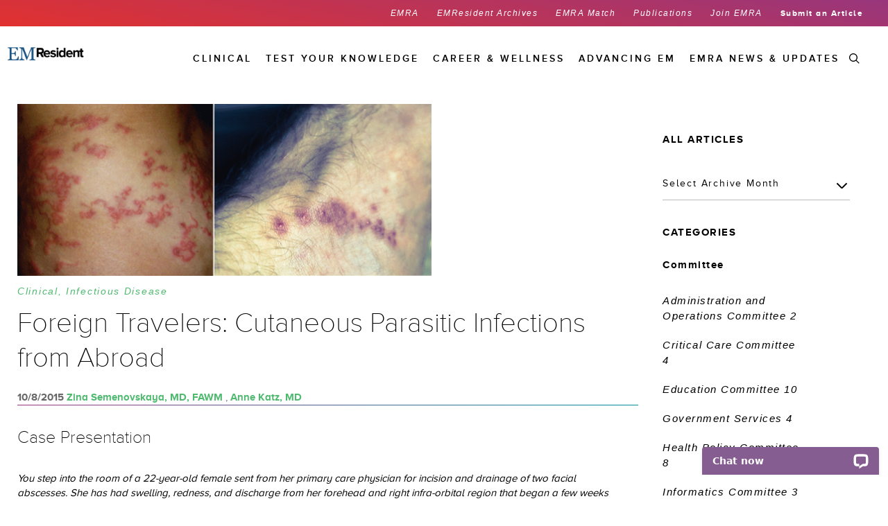

--- FILE ---
content_type: text/html; charset=utf-8
request_url: https://www.emra.org/emresident/article/foreign-travelers-cutaneous-parasitic-infections-from-abroad/
body_size: 37985
content:

<!DOCTYPE html>
<html lang="en">
<head>
    <meta http-equiv="X-UA-Compatible" content="IE=11" />
    
    <link rel="canonical" href="https://www.emra.org/emresident/article/foreign-travelers-cutaneous-parasitic-infections-from-abroad" />
<link rel="stylesheet" href="/_Multisites/EMRA/Static/Common/libs/font-awesome/css/font-awesome.min.css">
    <meta name="keywords" content="Cutaneous Parasites, Foreign Travel, Dermatology" />
<meta name="viewport" content="user-scalable=0, width=device-width, initial-scale=1.0,  minimum-scale=1.0, maximum-scale=1.0">
<meta name="twitter:card" content="summary" />
<meta property="og:title" content="Foreign Travelers: Cutaneous Parasitic Infections from Abroad" />
<meta name="twitter:title" content="Foreign Travelers: Cutaneous Parasitic Infections from Abroad" />
    <meta property="og:type" content="Article" />
    <meta property="og:image" content="https://www.emra.org/contentassets/5feebe9097db459bbe23292979ff4e9a/parasites.png" />
    <meta property="og:image:url" content="https://www.emra.org/contentassets/5feebe9097db459bbe23292979ff4e9a/parasites.png" />
    <meta property="og:image:secure_url" content="https://www.emra.org/contentassets/5feebe9097db459bbe23292979ff4e9a/parasites.png" />
    <meta name="twitter:image" content="https://www.emra.org/contentassets/5feebe9097db459bbe23292979ff4e9a/parasites.png" />
<meta property="og:url" content="https://www.emra.org/emresident/article/foreign-travelers-cutaneous-parasitic-infections-from-abroad" />
<meta name="siteName" content="EMResident" />
<title>Foreign Travelers: Cutaneous Parasitic Infections from Abroad EMRA</title>
<script type="text/javascript">
var addthis_share = {
   url: "https://www.emra.org/emresident/article/foreign-travelers-cutaneous-parasitic-infections-from-abroad",
   title: "Foreign Travelers: Cutaneous Parasitic Infections from Abroad",
   description: "",
   media: "https://www.emra.org/contentassets/5feebe9097db459bbe23292979ff4e9a/parasites.png"
}
    </script>

    <link rel="stylesheet" href="/_Multisites/EMRA/Static/Common/libs/reset.css">
<link rel="stylesheet" href="/_Multisites/EMRA/Static/common.css">
<link rel="stylesheet" href="/_Multisites/EMRA/Static/common/libs/jquery-ui-1.12.1/jquery-ui.min.css">
<link href="https://cdnjs.cloudflare.com/ajax/libs/animate.css/3.1.1/animate.min.css" rel="stylesheet">

<link href="https://acepteamstorage.blob.core.windows.net/epi-resources/_Multisites/EMRA/static/common/css/emra-styles.css" rel="stylesheet">
<link href="https://acepteamstorage.blob.core.windows.net/epi-resources/_Multisites/EMRA/static/common/css/emra-overrides.css" rel="stylesheet">


    
    <script src="https://ajax.googleapis.com/ajax/libs/jquery/3.5.1/jquery.min.js"></script>
<script src="/_Multisites/EMRA/Static/Common/libs/jquery-ui-1.12.1/jquery-ui.min.js"></script>
<script src="/_Multisites/EMRA/Static/Common/libs/angular-1.6.4/angular.js"></script>
<script src="/_Multisites/EMRA/Static/Common/libs/angular-1.6.4/angular-route.min.js"></script>
<script src="/_Multisites/EMRA/Static/Common/libs/lodash/lodash-4.17.4.min.js"></script>
<script src="/_Multisites/EMRA/Static/Common/js/utilities/_googleMaps.js"></script>

<script src="https://cdnjs.cloudflare.com/ajax/libs/materialize/0.97.8/js/materialize.min.js"></script>
<script src="https://cdnjs.cloudflare.com/ajax/libs/wow/1.0.2/wow.min.js"></script>
<script src="//cdnjs.cloudflare.com/ajax/libs/snap.svg/0.3.0/snap.svg-min.js"></script>

    <script src="https://maps.googleapis.com/maps/api/js?key=AIzaSyB0ed-sCUEf-lm2T4rQ3wJbDYPYsAm3-jo">
</script><!-- Google Tag Manager -->
<script>(function(w,d,s,l,i){w[l]=w[l]||[];w[l].push({'gtm.start':
new Date().getTime(),event:'gtm.js'});var f=d.getElementsByTagName(s)[0],
j=d.createElement(s),dl=l!='dataLayer'?'&l='+l:'';j.async=true;j.src=
'https://www.googletagmanager.com/gtm.js?id='+i+dl;f.parentNode.insertBefore(j,f);
})(window,document,'script','dataLayer','GTM-PPPRK5Z');</script>
<!-- End Google Tag Manager --><!-- Hotjar Tracking Code for www.emra.org -->
<script>
    (function(h,o,t,j,a,r){
        h.hj=h.hj||function(){(h.hj.q=h.hj.q||[]).push(arguments)};
        h._hjSettings={hjid:838282,hjsv:6};
        a=o.getElementsByTagName('head')[0];
        r=o.createElement('script');r.async=1;
        r.src=t+h._hjSettings.hjid+j+h._hjSettings.hjsv;
        a.appendChild(r);
    })(window,document,'https://static.hotjar.com/c/hotjar-','.js?sv=');
</script><style type="text/css">
.general-text  {
    padding-right: 35px !important;
}
</style>
    

<script type="text/javascript">var appInsights=window.appInsights||function(config){function t(config){i[config]=function(){var t=arguments;i.queue.push(function(){i[config].apply(i,t)})}}var i={config:config},u=document,e=window,o="script",s="AuthenticatedUserContext",h="start",c="stop",l="Track",a=l+"Event",v=l+"Page",r,f;setTimeout(function(){var t=u.createElement(o);t.src=config.url||"https://js.monitor.azure.com/scripts/a/ai.0.js";u.getElementsByTagName(o)[0].parentNode.appendChild(t)});try{i.cookie=u.cookie}catch(y){}for(i.queue=[],r=["Event","Exception","Metric","PageView","Trace","Dependency"];r.length;)t("track"+r.pop());return t("set"+s),t("clear"+s),t(h+a),t(c+a),t(h+v),t(c+v),t("flush"),config.disableExceptionTracking||(r="onerror",t("_"+r),f=e[r],e[r]=function(config,t,u,e,o){var s=f&&f(config,t,u,e,o);return s!==!0&&i["_"+r](config,t,u,e,o),s}),i}({instrumentationKey:"6c950f7b-2bdf-4116-b922-78d04b4ce286",sdkExtension:"a"});window.appInsights=appInsights;appInsights.queue&&appInsights.queue.length===0&&appInsights.trackPageView();</script></head>
<body form-custom>
    
    



    <!-- Google Tag Manager (noscript) -->
<noscript><iframe src="https://www.googletagmanager.com/ns.html?id=GTM-M4XF2M6"
height="0" width="0" style="display:none;visibility:hidden"></iframe></noscript>
<!-- End Google Tag Manager (noscript) -->


    
    




<div class="em-resid" navigation-takeover search-pop>

        <div class="col-md-12 nav-block only-desktop gradient-resident">
	        <div class="container">
		        


<ul class="nav-items">
        <li class="item ">
            <a href="/">
                EMRA
            </a>
        </li>
        <li class="item ">
            <a href="/emresident/emresident-archive">
                EMResident Archives
            </a>
        </li>
        <li class="item ">
            <a href="https://webapps.emra.org/utils/spa/match#/search/map">
                EMRA Match
            </a>
        </li>
        <li class="item ">
            <a href="/about-emra/publications">
                Publications
            </a>
        </li>
        <li class="item ">
            <a href="/about-emra/become-a-member">
                Join EMRA
            </a>
        </li>
        <li class="item strongProximaNova">
            <a href="/emresident/submit">
                Submit an Article
            </a>
        </li>
    </ul>

	        </div>
        </div>

    <div class="em-resident">
        <div class="col-md-12 navigation-secondary">



            <div class="icon-logo hide-desktop">
                <a href="/emresident"><img src="/siteassets/emresident/images/emresidentlogo.png" alt="EMRA Logo" /></a>
            </div>
        <!-- Mobile Navigation -->
        <ul class="phone-nav">
            <li>
                <div class="hamburger-icon" id="icon">
                    <div class="icon-1" id="a"></div>
                    <div class="icon-2" id="b"></div>
                    <div class="icon-3" id="c"></div>
                    <div class="clear"></div>
                </div>
            </li>

            <li class="nav-icons account-icon hide-desktop">
            </li>

            <li class="nav-icons search-icon-m hide-desktop">
                <a href="">
                        <img style="margin-right:20px;" src="/_Multisites/EMRA/static/common/images/search_black.svg" />
                </a>
            </li>
            <div class="search-modal-m mobile">
                <div class="col-xs-12 search-content-m">
                    <div class="close-search-m">
                        <img src="/_Multisites/EMRA/Static/Common/images/x-black.svg" alt="Close" />
                    </div>
                    <form ng-submit="$searchPop.search($event, $searchPop.text, '/search')" method="post">
                        <input id="headerSearchMobile" type="text" ng-model="$searchPop.text" autofocus />
                    </form>
                    <ul id="searchSuggestionsMobile" ng-show="$searchPop.text == ''" class="list">
                        <h3 class="strong">  </h3>
                                <li ng-click="$searchPop.search(null, 'Critical Care', '/search')">Critical Care</li>                                <li ng-click="$searchPop.search(null, 'Health Policy Journal Club', '/search')">Health Policy Journal Club</li>                                <li ng-click="$searchPop.search(null, 'Program Director Interviews', '/search')">Program Director Interviews</li>
                    </ul>
                </div>
            </div>
        </ul>
        <!-- Default navigation -->
            <div class="nav-default hide-desktop">
                <div class="navbar-collapse collapse">
                    <main class="main main_tabs">
                        <nav class="site-navigation">
                            <ul class="nav navbar-default nav_tabs">
                                    <li class="search-item hide-mobile">
                                        <span class="search-toggle"><img src="/_Multisites/EMRA/static/Common/images/Search_Wht.svg" /></span>
                                    </li>
                                                                        <li class="nav_item menu-item-has-children" id="">
                                                <a href="/emresident/articles/categories/topics/emra">
                                                    EMRA News &amp; Updates
                                                </a>
                                                                                            <a class="show-sub" data-scroll="" data-tab="#tab-0">
                                                    <span class="arrow-swipe-right right hide-desktop">
                                                        <img src="/_Multisites/EMRA/Static/Common/images/icons/arrow-left.svg" />
                                                    </span>
                                                </a>
                                                <div class="sub-menu only-mobile accordion" id="accordion">
                                                    <div class="arrow-swipe-left hide-desktop">
                                                        <img src="/_Multisites/EMRA/Static/Common/images/icons/arrow-right.svg"/>
                                                        EMRA News &amp; Updates
                                                    </div>
                                                            <div class="accordion__control">
                                                                Awards<span class="accordion__indicator"></span>
                                                            </div>
                                                            <div class="accordion__panel">
                                                                <ul>
                                                                            <li><a href="/emresident/articles/categories/topics/awards/award-winners">Award Winners</a></li>

                                                                </ul>
                                                            </div>
                                                            <div class="accordion__control">
                                                                Editorials<span class="accordion__indicator"></span>
                                                            </div>
                                                            <div class="accordion__panel">
                                                                <ul>
                                                                            <li><a href="/emresident/articles/categories/topics/editorial/editors-forum">Editor&#39;s Forum</a></li>

                                                                </ul>
                                                            </div>
                                                            <div class="accordion__control">
                                                                Events<span class="accordion__indicator"></span>
                                                            </div>
                                                            <div class="accordion__panel">
                                                                <ul>
                                                                            <li><a href="/emresident/articles/categories/topics/events--activities/20in6">20 in 6 Resident Lecture Competition</a></li>
                                                                            <li><a href="/emresident/articles/categories/topics/events--activities/acep-scientific-assembly">ACEP Scientific Assembly</a></li>
                                                                            <li><a href="/emresident/articles/categories/topics/events--activities/cord-academic-assembly">CORD Academic Assembly</a></li>
                                                                            <li><a href="/emresident/articles/categories/topics/events--activities/emra-medwar">EMRA MedWAR</a></li>
                                                                            <li><a href="/emresident/articles/categories/topics/events--activities/leadership-and-advocacy-conference">Leadership &amp; Advocacy Conference</a></li>
                                                                            <li><a href="/emresident/articles/categories/topics/events--activities/residency-fair">Residency Fair</a></li>
                                                                            <li><a href="/emresident/articles/categories/topics/events--activities/saem-academic-assembly">SAEM Academic Assembly</a></li>

                                                                </ul>
                                                            </div>
                                                            <div class="accordion__control">
                                                                Leadership Reports<span class="accordion__indicator"></span>
                                                            </div>
                                                            <div class="accordion__panel">
                                                                <ul>
                                                                            <li><a href="/emresident/articles/categories/topics/emra/leadership-reports/acep-representative">ACEP Representative</a></li>
                                                                            <li><a href="/emresident/articles/categories/topics/emra/leadership-reports/acgme-rc-em">ACGME RC-EM</a></li>
                                                                            <li><a href="/emresident/articles/categories/topics/emra/leadership-reports/presidents-message">President&#39;s Message</a></li>
                                                                            <li><a href="/emresident/articles/categories/topics/emra/leadership-reports/speaker-report">Speaker Report</a></li>
                                                                            <li><a href="/emresident/articles/categories/topics/emra/leadership-reports/treasurers-report">Treasurer&#39;s Report</a></li>

                                                                </ul>
                                                            </div>
                                                            <div class="accordion__control">
                                                                Leader Spotlights<span class="accordion__indicator"></span>
                                                            </div>
                                                            <div class="accordion__panel">
                                                                <ul>
                                                                            <li><a href="/be-involved/committees/administration-and-operations-committee/2022-2023-admin-ops-leader-spotlight">Admin and Ops Spotlight</a></li>
                                                                            <li><a href="/be-involved/committees/critical-care-committee/critical-care-leader-spotlight">Critical Care Spotlight</a></li>
                                                                            <li><a href="/be-involved/committees/diversity-and-inclusion/diversity-and-inclusion-leader-spotlight">Diversity and Inclusion Spotlight</a></li>
                                                                            <li><a href="/be-involved/committees/education-committee/education-leader-spotlight">Education Spotlight</a></li>
                                                                            <li><a href="/be-involved/committees/government-services/govt-services-leader-spotlight">Government Services Spotlight</a></li>
                                                                            <li><a href="/be-involved/committees/health-policy-committee/health-policy-leader-spotlight">Health Policy Spotlight</a></li>
                                                                            <li><a href="/be-involved/committees/informatics-committee/informatics-leader-spotlight">Technology, Telehealth and Informatics Spotlight</a></li>
                                                                            <li><a href="/be-involved/committees/international-committee/international-leader-spotlight">International Spotlight</a></li>
                                                                            <li><a href="/be-involved/committees/pediatric-em-committee/pem-leader-spotlight">Pediatric EM</a></li>
                                                                            <li><a href="/be-involved/committees/prehospital-and-disaster-medicine-committee/prehospital--disaster-medicine-leader-spotlight">Prehospital and Disaster Medicine Spotlight</a></li>
                                                                            <li><a href="/be-involved/committees/research-committee/research-leader-spotlight">Research Spotlight</a></li>
                                                                            <li><a href="/be-involved/committees/simulation-committee/simulation-leader-spotlight">Simulation Spotlight</a></li>
                                                                            <li><a href="/be-involved/committees/social-emergency-medicine/social-leader-spotlight">Social EM Spotlight</a></li>
                                                                            <li><a href="/be-involved/committees/sports-medicine-committee/sports-medicine-leader-spotlight">Sports Medicine Spotlight</a></li>
                                                                            <li><a href="/be-involved/committees/toxicology-committee/toxicology-leader-spotlight">Toxicology Spotlight</a></li>
                                                                            <li><a href="/be-involved/committees/ultrasound-committee/ultrasound-leader-spotlight">Ultrasound Spotlight</a></li>
                                                                            <li><a href="/be-involved/committees/wellness-committee/wellness-leader-spotlight">Wellness Spotlight</a></li>
                                                                            <li><a href="/be-involved/committees/wilderness-committee/wilderness-leader-spotlight">Wilderness Spotlight</a></li>

                                                                </ul>
                                                            </div>
                                                </div>
                                        </li>
                                        <li class="nav_item menu-item-has-children" id="">
Advancing EM                                                                                            <a class="show-sub" data-scroll="" data-tab="#tab-1">
                                                    <span class="arrow-swipe-right right hide-desktop">
                                                        <img src="/_Multisites/EMRA/Static/Common/images/icons/arrow-left.svg" />
                                                    </span>
                                                </a>
                                                <div class="sub-menu only-mobile accordion" id="accordion">
                                                    <div class="arrow-swipe-left hide-desktop">
                                                        <img src="/_Multisites/EMRA/Static/Common/images/icons/arrow-right.svg"/>
                                                        Advancing EM
                                                    </div>
                                                            <div class="accordion__control">
                                                                Diversity &amp; Inclusion<span class="accordion__indicator"></span>
                                                            </div>
                                                            <div class="accordion__panel">
                                                                <ul>

                                                                </ul>
                                                            </div>
                                                            <div class="accordion__control">
                                                                Education<span class="accordion__indicator"></span>
                                                            </div>
                                                            <div class="accordion__panel">
                                                                <ul>
                                                                            <li><a href="/emresident/articles/categories/topics/med-education/board-review">Board Review</a></li>
                                                                            <li><a href="/emresident/articles/categories/topics/med-education/podcasts">Podcasts</a></li>

                                                                </ul>
                                                            </div>
                                                            <div class="accordion__control">
                                                                Health Policy<span class="accordion__indicator"></span>
                                                            </div>
                                                            <div class="accordion__panel">
                                                                <ul>
                                                                            <li><a href="/emresident/articles/categories/topics/health-policy/advocacy">Advocacy</a></li>
                                                                            <li><a href="/emresident/articles/categories/topics/health-policy/health-policy-journal-club">Health Policy Journal Club</a></li>

                                                                </ul>
                                                            </div>
                                                            <div class="accordion__control">
                                                                Informatics<span class="accordion__indicator"></span>
                                                            </div>
                                                            <div class="accordion__panel">
                                                                <ul>
                                                                            <li><a href="/emresident/articles/categories/topics/clinical/informatics/security">Security</a></li>
                                                                            <li><a href="/emresident/articles/categories/topics/clinical/informatics/telemedicine">Telemedicine</a></li>

                                                                </ul>
                                                            </div>
                                                            <div class="accordion__control">
                                                                Research<span class="accordion__indicator"></span>
                                                            </div>
                                                            <div class="accordion__panel">
                                                                <ul>

                                                                </ul>
                                                            </div>
                                                </div>
                                        </li>
                                        <li class="nav_item menu-item-has-children" id="">
Career &amp; Wellness                                                                                            <a class="show-sub" data-scroll="" data-tab="#tab-2">
                                                    <span class="arrow-swipe-right right hide-desktop">
                                                        <img src="/_Multisites/EMRA/Static/Common/images/icons/arrow-left.svg" />
                                                    </span>
                                                </a>
                                                <div class="sub-menu only-mobile accordion" id="accordion">
                                                    <div class="arrow-swipe-left hide-desktop">
                                                        <img src="/_Multisites/EMRA/Static/Common/images/icons/arrow-right.svg"/>
                                                        Career &amp; Wellness
                                                    </div>
                                                            <div class="accordion__control">
                                                                Students<span class="accordion__indicator"></span>
                                                            </div>
                                                            <div class="accordion__panel">
                                                                <ul>
                                                                            <li><a href="/emresident/articles/categories/topics/medical-students/advising">Advising</a></li>
                                                                            <li><a href="/emresident/articles/categories/topics/medical-students/advising/away-rotations">Away Rotations</a></li>
                                                                            <li><a href="/emresident/articles/categories/topics/medical-students/advising/dual-degree-programs">Dual Degree Programs</a></li>
                                                                            <li><a href="/emresident/articles/categories/topics/medical-students/emig">EMIG</a></li>
                                                                            <li><a href="/emresident/articles/categories/topics/medical-students/advising/eras--residency-application">ERAS &amp; Residency Application</a></li>
                                                                            <li><a href="/emresident/articles/categories/topics/medical-students/match">Match</a></li>
                                                                            <li><a href="/emresident/articles/categories/topics/medical-students/medical-student-council">Medical Student Council</a></li>
                                                                            <li><a href="/emresident/articles/categories/topics/medical-students/advising/military-advising">Military</a></li>
                                                                            <li><a href="/emresident/articles/categories/topics/medical-students/match/program-director-interviews">Program Director Interviews</a></li>

                                                                </ul>
                                                            </div>
                                                            <div class="accordion__control">
                                                                Career Planning<span class="accordion__indicator"></span>
                                                            </div>
                                                            <div class="accordion__panel">
                                                                <ul>
                                                                            <li><a href="/emresident/articles/categories/topics/career-planning/board-certification">Board Certification</a></li>
                                                                            <li><a href="/emresident/articles/categories/topics/career-planning/contracts">Contracts</a></li>
                                                                            <li><a href="~/link/5dfbfc8b7b774dd68394fc94270cff8c.aspx">Cover Letters</a></li>
                                                                            <li><a href="/emresident/articles/categories/topics/career-planning/curriculum-vitae">Curriculum Vitae</a></li>
                                                                            <li><a href="/emresident/articles/categories/topics/career-planning/interviewing">Interviewing</a></li>
                                                                            <li><a href="/emresident/articles/categories/topics/career-planning/job-search">Job Search</a></li>
                                                                            <li><a href="/emresident/articles/categories/topics/career-planning/practice-environments">Practice Environments</a></li>
                                                                            <li><a href="/emresident/articles/categories/topics/career-planning/practice-environments/international">International</a></li>

                                                                </ul>
                                                            </div>
                                                            <div class="accordion__control">
                                                                EMPower<span class="accordion__indicator"></span>
                                                            </div>
                                                            <div class="accordion__panel">
                                                                <ul>

                                                                </ul>
                                                            </div>
                                                            <div class="accordion__control">
                                                                Risk Management Pitfalls<span class="accordion__indicator"></span>
                                                            </div>
                                                            <div class="accordion__panel">
                                                                <ul>

                                                                </ul>
                                                            </div>
                                                            <div class="accordion__control">
                                                                Match<span class="accordion__indicator"></span>
                                                            </div>
                                                            <div class="accordion__panel">
                                                                <ul>
                                                                            <li><a href="/emresident/articles/categories/topics/medical-students/match/program-director-interviews">Program Director Interviews</a></li>
                                                                            <li><a href="/emresident/articles/categories/topics/medical-students/match/rank-list">Rank List</a></li>

                                                                </ul>
                                                            </div>
                                                            <div class="accordion__control">
                                                                Financial<span class="accordion__indicator"></span>
                                                            </div>
                                                            <div class="accordion__panel">
                                                                <ul>
                                                                            <li><a href="/emresident/articles/categories/topics/wellness/financial/loan-refinancing">Loan Refinancing</a></li>
                                                                            <li><a href="/emresident/articles/categories/topics/wellness/financial/personal-finance">Personal Finance</a></li>

                                                                </ul>
                                                            </div>
                                                            <div class="accordion__control">
                                                                Medico-Legal<span class="accordion__indicator"></span>
                                                            </div>
                                                            <div class="accordion__panel">
                                                                <ul>
                                                                            <li><a href="/emresident/articles/categories/topics/wellness/medico-legal/ethics">Ethics</a></li>
                                                                            <li><a href="/emresident/articles/categories/topics/wellness/medico-legal/medical-liability">Medical Liability</a></li>
                                                                            <li><a href="/emresident/articles/categories/topics/wellness/medico-legal/risk-management-pitfalls">Risk Management Pitfalls</a></li>

                                                                </ul>
                                                            </div>
                                                            <div class="accordion__control">
                                                                Wellness<span class="accordion__indicator"></span>
                                                            </div>
                                                            <div class="accordion__panel">
                                                                <ul>

                                                                </ul>
                                                            </div>
                                                </div>
                                        </li>
                                        <li class="nav_item menu-item-has-children" id="">
Test Your Knowledge                                                                                            <a class="show-sub" data-scroll="" data-tab="#tab-3">
                                                    <span class="arrow-swipe-right right hide-desktop">
                                                        <img src="/_Multisites/EMRA/Static/Common/images/icons/arrow-left.svg" />
                                                    </span>
                                                </a>
                                                <div class="sub-menu only-mobile accordion" id="accordion">
                                                    <div class="arrow-swipe-left hide-desktop">
                                                        <img src="/_Multisites/EMRA/Static/Common/images/icons/arrow-right.svg"/>
                                                        Test Your Knowledge
                                                    </div>
                                                            <div class="accordion__control">
                                                                Board Review Questions<span class="accordion__indicator"></span>
                                                            </div>
                                                            <div class="accordion__panel">
                                                                <ul>

                                                                </ul>
                                                            </div>
                                                            <div class="accordion__control">
                                                                ECG Challenge<span class="accordion__indicator"></span>
                                                            </div>
                                                            <div class="accordion__panel">
                                                                <ul>

                                                                </ul>
                                                            </div>
                                                            <div class="accordion__control">
                                                                Visual Diagnosis<span class="accordion__indicator"></span>
                                                            </div>
                                                            <div class="accordion__panel">
                                                                <ul>

                                                                </ul>
                                                            </div>
                                                </div>
                                        </li>
                                        <li class="nav_item menu-item-has-children" id="">
Clinical                                                                                            <a class="show-sub" data-scroll="" data-tab="#tab-4">
                                                    <span class="arrow-swipe-right right hide-desktop">
                                                        <img src="/_Multisites/EMRA/Static/Common/images/icons/arrow-left.svg" />
                                                    </span>
                                                </a>
                                                <div class="sub-menu only-mobile accordion" id="accordion">
                                                    <div class="arrow-swipe-left hide-desktop">
                                                        <img src="/_Multisites/EMRA/Static/Common/images/icons/arrow-right.svg"/>
                                                        Clinical
                                                    </div>
                                                            <div class="accordion__control">
                                                                A - F<span class="accordion__indicator"></span>
                                                            </div>
                                                            <div class="accordion__panel">
                                                                <ul>
                                                                            <li><a href="/emresident/articles/categories/topics/clinical/airway">Airway</a></li>
                                                                            <li><a href="/emresident/articles/categories/topics/med-education/board-review/questions">Board Exam Study Questions</a></li>
                                                                            <li><a href="/emresident/articles/categories/topics/clinical/cardiology">Cardiology</a></li>
                                                                            <li><a href="/emresident/articles/categories/topics/clinical/consults">Consults</a></li>
                                                                            <li><a href="/emresident/articles/categories/topics/clinical/consults/consult-corner">Consult Corner</a></li>
                                                                            <li><a href="/emresident/articles/categories/topics/clinical/critical-care">Critical Care</a></li>
                                                                            <li><a href="/emresident/articles/categories/topics/clinical/critical-care/critical-care-alert">Critical Care Alerts</a></li>
                                                                            <li><a href="/emresident/articles/categories/topics/clinical/cardiology/ecg-challenge">ECG Challenge</a></li>
                                                                            <li><a href="/emresident/articles/categories/topics/clinical/ems">EMS</a></li>

                                                                </ul>
                                                            </div>
                                                            <div class="accordion__control">
                                                                G - M<span class="accordion__indicator"></span>
                                                            </div>
                                                            <div class="accordion__panel">
                                                                <ul>
                                                                            <li><a href="/emresident/articles/categories/topics/clinical/gastroenterology">Gastroenterology</a></li>
                                                                            <li><a href="/emresident/articles/categories/topics/clinical/geriatrics">Geriatrics</a></li>
                                                                            <li><a href="/emresident/articles/categories/topics/clinical/hematology">Hematology</a></li>
                                                                            <li><a href="/emresident/articles/categories/topics/clinical/infectious-disease">Infectious Disease</a></li>
                                                                            <li><a href="/emresident/articles/categories/topics/clinical/informatics">Informatics</a></li>
                                                                            <li><a href="/emresident/articles/categories/topics/clinical/international-em">International EM</a></li>

                                                                </ul>
                                                            </div>
                                                            <div class="accordion__control">
                                                                N - O<span class="accordion__indicator"></span>
                                                            </div>
                                                            <div class="accordion__panel">
                                                                <ul>
                                                                            <li><a href="/emresident/articles/categories/topics/clinical/neurology">Neurology</a></li>
                                                                            <li><a href="/emresident/articles/categories/topics/clinical/obgyn">OB/GYN</a></li>
                                                                            <li><a href="/emresident/articles/categories/topics/clinical/ophthalmology">Ophthalmology</a></li>
                                                                            <li><a href="/emresident/articles/categories/topics/clinical/orthopedics">Orthopedics</a></li>
                                                                            <li><a href="/emresident/articles/categories/topics/clinical/osteopathic">Osteopathic</a></li>

                                                                </ul>
                                                            </div>
                                                            <div class="accordion__control">
                                                                P - S<span class="accordion__indicator"></span>
                                                            </div>
                                                            <div class="accordion__panel">
                                                                <ul>
                                                                            <li><a href="/emresident/articles/categories/topics/clinical/pain-management">Pain Management</a></li>
                                                                            <li><a href="/emresident/articles/categories/topics/clinical/palliative-care">Palliative Care</a></li>
                                                                            <li><a href="/emresident/articles/categories/topics/clinical/pediatric-em">Pediatric EM</a></li>
                                                                            <li><a href="/emresident/articles/categories/topics/clinical/psychiatry">Psychiatry</a></li>
                                                                            <li><a href="/emresident/articles/categories/topics/clinical/radiology">Radiology</a></li>
                                                                            <li><a href="/emresident/articles/categories/topics/clinical/simulation">Simulation</a></li>
                                                                            <li><a href="/emresident/articles/categories/topics/clinical/sports-medicine">Sports Medicine</a></li>

                                                                </ul>
                                                            </div>
                                                            <div class="accordion__control">
                                                                T - Z<span class="accordion__indicator"></span>
                                                            </div>
                                                            <div class="accordion__panel">
                                                                <ul>
                                                                            <li><a href="/emresident/articles/categories/topics/clinical/toxicology">Toxicology</a></li>
                                                                            <li><a href="/emresident/articles/categories/topics/clinical/trauma">Trauma</a></li>
                                                                            <li><a href="/emresident/articles/categories/topics/clinical/ultrasound">Ultrasound</a></li>
                                                                            <li><a href="/emresident/articles/categories/topics/clinical/urology">Urology</a></li>
                                                                            <li><a href="/emresident/articles/categories/topics/clinical/wilderness-medicine">Wilderness Medicine</a></li>

                                                                </ul>
                                                            </div>
                                                </div>
                                        </li>

                                <!-- Utility Navigation for Mobile-->
                                    <div class="utitlity-nav-m hide-d">
                                        <ul>
                                                                                            <li>
                                                    <a href="/">
                                                        EMRA
                                                    </a>
                                                </li>
                                                <li>
                                                    <a href="/emresident/emresident-archive">
                                                        EMResident Archives
                                                    </a>
                                                </li>
                                                <li>
                                                    <a href="https://webapps.emra.org/utils/spa/match#/search/map">
                                                        EMRA Match
                                                    </a>
                                                </li>
                                                <li>
                                                    <a href="/about-emra/publications">
                                                        Publications
                                                    </a>
                                                </li>
                                                <li>
                                                    <a href="/about-emra/become-a-member">
                                                        Join EMRA
                                                    </a>
                                                </li>
                                                <li>
                                                    <a href="/emresident/submit">
                                                        Submit an Article
                                                    </a>
                                                </li>
                                        </ul>
                                    </div>

                            </ul>
                        </nav>
                    </main>
                </div>
            </div>
            <nav class="hide-mobile">
                <div id="menubar" class="container collapse navbar-collapse row">
                        <div class="icon-logo">
                            <a href="/emresident"><img src="/siteassets/emresident/images/emresidentlogo.png" alt="EMRA Logo" /></a>
                        </div>
                    <ul id="dropdownNavbar" class="nav navbar-nav">
                        <li class="dropdown search-item hide-mobile">
                            <div class="btn btn-search">
                                <span class="search-toggle">
                                    <img class="magnifying-glass white-glass" src="/_Multisites/EMRA/static/Common/images/Search_Wht.svg" width="15px" />
                                    <img class="magnifying-glass black-glass" src="/_Multisites/EMRA/static/Common/images/Search_Black.svg" width="15px" />
                                    <img class="x-icon" src="/_Multisites/EMRA/static/Common/images/x-black.svg" width="12px" />
                                </span>
                            </div>
                        </li>
                            <li class="dropdown">
                                <div class="btn dropbtn ddarrow">
                                        <a href="/emresident/articles/categories/topics/emra">
                                            EMRA News &amp; Updates
                                        </a>

                                </div>
                                    <div class="dropdown-content">
                                        <div class="transparent-row"></div>
                                        <div class="content-colored col-md-12">
                                            <div class="menu-nav-inner col-md-4">
                                                        <a href="/emresident/articles/categories/topics/awards" onclick="" data-tab-id="#tab-210086" class="menu-tab-inner active first-menu-tab">Awards</a>
                                                        <a href="/emresident/articles/categories/topics/editorial" onclick="" data-tab-id="#tab-210088" class="menu-tab-inner ">Editorials</a>
                                                        <a href="/emresident/articles/categories/topics/events--activities" onclick="" data-tab-id="#tab-210089" class="menu-tab-inner ">Events</a>
                                                        <a href="/emresident/articles/categories/topics/emra/leadership-reports" onclick="" data-tab-id="#tab-210087" class="menu-tab-inner ">Leadership Reports</a>
                                                        <a href="/emresident/articles/categories/topics/leadership/emra-spotlight" onclick="" data-tab-id="#tab-210090" class="menu-tab-inner ">Leader Spotlights</a>
                                            </div>
                                            <div class="col-md-2 dotted-grid"></div>
                                            <div id="tabbed-content" class="col-md-6">
                                                        <div id="tab-210086" class="tab-content col-md-12 first-content">
                                                                <ul class="col-md-6 no-padding-d">
                                                                        <li><a href="/emresident/articles/categories/topics/awards/award-winners">Award Winners</a></li>
                                                                </ul>
                                                                                                                            <ul class="col-md-6 no-padding-d">
                                                                </ul>
                                                        </div>
                                                        <div id="tab-210088" class="tab-content col-md-12 hidden">
                                                                <ul class="col-md-6 no-padding-d">
                                                                        <li><a href="/emresident/articles/categories/topics/editorial/editors-forum">Editor&#39;s Forum</a></li>
                                                                </ul>
                                                                                                                            <ul class="col-md-6 no-padding-d">
                                                                </ul>
                                                        </div>
                                                        <div id="tab-210089" class="tab-content col-md-12 hidden">
                                                                <ul class="col-md-6 no-padding-d">
                                                                        <li><a href="/emresident/articles/categories/topics/events--activities/20in6">20 in 6 Resident Lecture Competition</a></li>
                                                                        <li><a href="/emresident/articles/categories/topics/events--activities/acep-scientific-assembly">ACEP Scientific Assembly</a></li>
                                                                        <li><a href="/emresident/articles/categories/topics/events--activities/cord-academic-assembly">CORD Academic Assembly</a></li>
                                                                        <li><a href="/emresident/articles/categories/topics/events--activities/emra-medwar">EMRA MedWAR</a></li>
                                                                        <li><a href="/emresident/articles/categories/topics/events--activities/leadership-and-advocacy-conference">Leadership &amp; Advocacy Conference</a></li>
                                                                        <li><a href="/emresident/articles/categories/topics/events--activities/residency-fair">Residency Fair</a></li>
                                                                        <li><a href="/emresident/articles/categories/topics/events--activities/saem-academic-assembly">SAEM Academic Assembly</a></li>
                                                                </ul>
                                                                                                                            <ul class="col-md-6 no-padding-d">
                                                                </ul>
                                                        </div>
                                                        <div id="tab-210087" class="tab-content col-md-12 hidden">
                                                                <ul class="col-md-6 no-padding-d">
                                                                        <li><a href="/emresident/articles/categories/topics/emra/leadership-reports/acep-representative">ACEP Representative</a></li>
                                                                        <li><a href="/emresident/articles/categories/topics/emra/leadership-reports/acgme-rc-em">ACGME RC-EM</a></li>
                                                                        <li><a href="/emresident/articles/categories/topics/emra/leadership-reports/presidents-message">President&#39;s Message</a></li>
                                                                        <li><a href="/emresident/articles/categories/topics/emra/leadership-reports/speaker-report">Speaker Report</a></li>
                                                                        <li><a href="/emresident/articles/categories/topics/emra/leadership-reports/treasurers-report">Treasurer&#39;s Report</a></li>
                                                                </ul>
                                                                                                                            <ul class="col-md-6 no-padding-d">
                                                                </ul>
                                                        </div>
                                                        <div id="tab-210090" class="tab-content col-md-12 hidden">
                                                                <ul class="col-md-6 no-padding-d">
                                                                        <li><a href="/be-involved/committees/administration-and-operations-committee/2022-2023-admin-ops-leader-spotlight">Admin and Ops Spotlight</a></li>
                                                                        <li><a href="/be-involved/committees/critical-care-committee/critical-care-leader-spotlight">Critical Care Spotlight</a></li>
                                                                        <li><a href="/be-involved/committees/diversity-and-inclusion/diversity-and-inclusion-leader-spotlight">Diversity and Inclusion Spotlight</a></li>
                                                                        <li><a href="/be-involved/committees/education-committee/education-leader-spotlight">Education Spotlight</a></li>
                                                                        <li><a href="/be-involved/committees/government-services/govt-services-leader-spotlight">Government Services Spotlight</a></li>
                                                                        <li><a href="/be-involved/committees/health-policy-committee/health-policy-leader-spotlight">Health Policy Spotlight</a></li>
                                                                        <li><a href="/be-involved/committees/informatics-committee/informatics-leader-spotlight">Technology, Telehealth and Informatics Spotlight</a></li>
                                                                        <li><a href="/be-involved/committees/international-committee/international-leader-spotlight">International Spotlight</a></li>
                                                                        <li><a href="/be-involved/committees/pediatric-em-committee/pem-leader-spotlight">Pediatric EM</a></li>
                                                                        <li><a href="/be-involved/committees/prehospital-and-disaster-medicine-committee/prehospital--disaster-medicine-leader-spotlight">Prehospital and Disaster Medicine Spotlight</a></li>
                                                                </ul>
                                                                                                                            <ul class="col-md-6 no-padding-d">
                                                                        <li><a href="/be-involved/committees/research-committee/research-leader-spotlight">Research Spotlight</a></li>
                                                                        <li><a href="/be-involved/committees/simulation-committee/simulation-leader-spotlight">Simulation Spotlight</a></li>
                                                                        <li><a href="/be-involved/committees/social-emergency-medicine/social-leader-spotlight">Social EM Spotlight</a></li>
                                                                        <li><a href="/be-involved/committees/sports-medicine-committee/sports-medicine-leader-spotlight">Sports Medicine Spotlight</a></li>
                                                                        <li><a href="/be-involved/committees/toxicology-committee/toxicology-leader-spotlight">Toxicology Spotlight</a></li>
                                                                        <li><a href="/be-involved/committees/ultrasound-committee/ultrasound-leader-spotlight">Ultrasound Spotlight</a></li>
                                                                        <li><a href="/be-involved/committees/wellness-committee/wellness-leader-spotlight">Wellness Spotlight</a></li>
                                                                        <li><a href="/be-involved/committees/wilderness-committee/wilderness-leader-spotlight">Wilderness Spotlight</a></li>
                                                                </ul>
                                                        </div>
                                            </div>
                                        </div>
                                    </div>

                            </li>
                            <li class="dropdown">
                                <div class="btn dropbtn ddarrow">
Advancing EM
                                </div>
                                    <div class="dropdown-content">
                                        <div class="transparent-row"></div>
                                        <div class="content-colored col-md-12">
                                            <div class="menu-nav-inner col-md-4">
                                                        <a href="/emresident/articles/categories/topics/advancement-of-em/diversity-and-inclusion" onclick="" data-tab-id="#tab-210083" class="menu-tab-inner active first-menu-tab">Diversity &amp; Inclusion</a>
                                                        <a href="/emresident/articles/categories/topics/med-education" onclick="" data-tab-id="#tab-210082" class="menu-tab-inner ">Education</a>
                                                        <a href="/emresident/articles/categories/topics/health-policy" onclick="" data-tab-id="#tab-210081" class="menu-tab-inner ">Health Policy</a>
                                                        <a href="/emresident/articles/categories/topics/clinical/informatics" onclick="" data-tab-id="#tab-210080" class="menu-tab-inner ">Informatics</a>
                                                        <a href="/emresident/articles/categories/topics/advancement-of-em/research" onclick="" data-tab-id="#tab-210079" class="menu-tab-inner ">Research</a>
                                            </div>
                                            <div class="col-md-2 dotted-grid"></div>
                                            <div id="tabbed-content" class="col-md-6">
                                                        <div id="tab-210083" class="tab-content col-md-12 first-content">
                                                                                                                    </div>
                                                        <div id="tab-210082" class="tab-content col-md-12 hidden">
                                                                <ul class="col-md-6 no-padding-d">
                                                                        <li><a href="/emresident/articles/categories/topics/med-education/board-review">Board Review</a></li>
                                                                        <li><a href="/emresident/articles/categories/topics/med-education/podcasts">Podcasts</a></li>
                                                                </ul>
                                                                                                                            <ul class="col-md-6 no-padding-d">
                                                                </ul>
                                                        </div>
                                                        <div id="tab-210081" class="tab-content col-md-12 hidden">
                                                                <ul class="col-md-6 no-padding-d">
                                                                        <li><a href="/emresident/articles/categories/topics/health-policy/advocacy">Advocacy</a></li>
                                                                        <li><a href="/emresident/articles/categories/topics/health-policy/health-policy-journal-club">Health Policy Journal Club</a></li>
                                                                </ul>
                                                                                                                            <ul class="col-md-6 no-padding-d">
                                                                </ul>
                                                        </div>
                                                        <div id="tab-210080" class="tab-content col-md-12 hidden">
                                                                <ul class="col-md-6 no-padding-d">
                                                                        <li><a href="/emresident/articles/categories/topics/clinical/informatics/security">Security</a></li>
                                                                        <li><a href="/emresident/articles/categories/topics/clinical/informatics/telemedicine">Telemedicine</a></li>
                                                                </ul>
                                                                                                                            <ul class="col-md-6 no-padding-d">
                                                                </ul>
                                                        </div>
                                                        <div id="tab-210079" class="tab-content col-md-12 hidden">
                                                                                                                    </div>
                                            </div>
                                        </div>
                                    </div>

                            </li>
                            <li class="dropdown">
                                <div class="btn dropbtn ddarrow">
Career &amp; Wellness
                                </div>
                                    <div class="dropdown-content">
                                        <div class="transparent-row"></div>
                                        <div class="content-colored col-md-12">
                                            <div class="menu-nav-inner col-md-4">
                                                        <a href="/emresident/articles/categories/topics/medical-students" onclick="" data-tab-id="#tab-210076" class="menu-tab-inner active first-menu-tab">Students</a>
                                                        <a href="/emresident/articles/categories/topics/career-planning" onclick="" data-tab-id="#tab-210077" class="menu-tab-inner ">Career Planning</a>
                                                        <a href="/emresident/articles/categories/topics/non-clinical/empower" onclick="" data-tab-id="#tab-210070" class="menu-tab-inner ">EMPower</a>
                                                        <a href="/emresident/articles/categories/topics/wellness/medico-legal/risk-management-pitfalls" onclick="" data-tab-id="#tab-210072" class="menu-tab-inner ">Risk Management Pitfalls</a>
                                                        <a href="/emresident/articles/categories/topics/medical-students/match" onclick="" data-tab-id="#tab-210073" class="menu-tab-inner ">Match</a>
                                                        <a href="/emresident/articles/categories/topics/wellness/financial" onclick="" data-tab-id="#tab-210074" class="menu-tab-inner ">Financial</a>
                                                        <a href="/emresident/articles/categories/topics/wellness/medico-legal" onclick="" data-tab-id="#tab-210075" class="menu-tab-inner ">Medico-Legal</a>
                                                        <a href="/emresident/articles/categories/topics/wellness" onclick="" data-tab-id="#tab-210071" class="menu-tab-inner ">Wellness</a>
                                            </div>
                                            <div class="col-md-2 dotted-grid"></div>
                                            <div id="tabbed-content" class="col-md-6">
                                                        <div id="tab-210076" class="tab-content col-md-12 first-content">
                                                                <ul class="col-md-6 no-padding-d">
                                                                        <li><a href="/emresident/articles/categories/topics/medical-students/advising">Advising</a></li>
                                                                        <li><a href="/emresident/articles/categories/topics/medical-students/advising/away-rotations">Away Rotations</a></li>
                                                                        <li><a href="/emresident/articles/categories/topics/medical-students/advising/dual-degree-programs">Dual Degree Programs</a></li>
                                                                        <li><a href="/emresident/articles/categories/topics/medical-students/emig">EMIG</a></li>
                                                                        <li><a href="/emresident/articles/categories/topics/medical-students/advising/eras--residency-application">ERAS &amp; Residency Application</a></li>
                                                                        <li><a href="/emresident/articles/categories/topics/medical-students/match">Match</a></li>
                                                                        <li><a href="/emresident/articles/categories/topics/medical-students/medical-student-council">Medical Student Council</a></li>
                                                                        <li><a href="/emresident/articles/categories/topics/medical-students/advising/military-advising">Military</a></li>
                                                                        <li><a href="/emresident/articles/categories/topics/medical-students/match/program-director-interviews">Program Director Interviews</a></li>
                                                                </ul>
                                                                                                                            <ul class="col-md-6 no-padding-d">
                                                                </ul>
                                                        </div>
                                                        <div id="tab-210077" class="tab-content col-md-12 hidden">
                                                                <ul class="col-md-6 no-padding-d">
                                                                        <li><a href="/emresident/articles/categories/topics/career-planning/board-certification">Board Certification</a></li>
                                                                        <li><a href="/emresident/articles/categories/topics/career-planning/contracts">Contracts</a></li>
                                                                        <li><a href="~/link/5dfbfc8b7b774dd68394fc94270cff8c.aspx">Cover Letters</a></li>
                                                                        <li><a href="/emresident/articles/categories/topics/career-planning/curriculum-vitae">Curriculum Vitae</a></li>
                                                                        <li><a href="/emresident/articles/categories/topics/career-planning/interviewing">Interviewing</a></li>
                                                                        <li><a href="/emresident/articles/categories/topics/career-planning/job-search">Job Search</a></li>
                                                                        <li><a href="/emresident/articles/categories/topics/career-planning/practice-environments">Practice Environments</a></li>
                                                                        <li><a href="/emresident/articles/categories/topics/career-planning/practice-environments/international">International</a></li>
                                                                </ul>
                                                                                                                            <ul class="col-md-6 no-padding-d">
                                                                </ul>
                                                        </div>
                                                        <div id="tab-210070" class="tab-content col-md-12 hidden">
                                                                                                                    </div>
                                                        <div id="tab-210072" class="tab-content col-md-12 hidden">
                                                                                                                    </div>
                                                        <div id="tab-210073" class="tab-content col-md-12 hidden">
                                                                <ul class="col-md-6 no-padding-d">
                                                                        <li><a href="/emresident/articles/categories/topics/medical-students/match/program-director-interviews">Program Director Interviews</a></li>
                                                                        <li><a href="/emresident/articles/categories/topics/medical-students/match/rank-list">Rank List</a></li>
                                                                </ul>
                                                                                                                            <ul class="col-md-6 no-padding-d">
                                                                </ul>
                                                        </div>
                                                        <div id="tab-210074" class="tab-content col-md-12 hidden">
                                                                <ul class="col-md-6 no-padding-d">
                                                                        <li><a href="/emresident/articles/categories/topics/wellness/financial/loan-refinancing">Loan Refinancing</a></li>
                                                                        <li><a href="/emresident/articles/categories/topics/wellness/financial/personal-finance">Personal Finance</a></li>
                                                                </ul>
                                                                                                                            <ul class="col-md-6 no-padding-d">
                                                                </ul>
                                                        </div>
                                                        <div id="tab-210075" class="tab-content col-md-12 hidden">
                                                                <ul class="col-md-6 no-padding-d">
                                                                        <li><a href="/emresident/articles/categories/topics/wellness/medico-legal/ethics">Ethics</a></li>
                                                                        <li><a href="/emresident/articles/categories/topics/wellness/medico-legal/medical-liability">Medical Liability</a></li>
                                                                        <li><a href="/emresident/articles/categories/topics/wellness/medico-legal/risk-management-pitfalls">Risk Management Pitfalls</a></li>
                                                                </ul>
                                                                                                                            <ul class="col-md-6 no-padding-d">
                                                                </ul>
                                                        </div>
                                                        <div id="tab-210071" class="tab-content col-md-12 hidden">
                                                                                                                    </div>
                                            </div>
                                        </div>
                                    </div>

                            </li>
                            <li class="dropdown">
                                <div class="btn dropbtn ddarrow">
Test Your Knowledge
                                </div>
                                    <div class="dropdown-content">
                                        <div class="transparent-row"></div>
                                        <div class="content-colored col-md-12">
                                            <div class="menu-nav-inner col-md-4">
                                                        <a href="/emresident/articles/categories/topics/med-education/board-review/questions" onclick="" data-tab-id="#tab-210066" class="menu-tab-inner active first-menu-tab">Board Review Questions</a>
                                                        <a href="/emresident/articles/categories/topics/clinical/cardiology/ecg-challenge" onclick="" data-tab-id="#tab-210067" class="menu-tab-inner ">ECG Challenge</a>
                                                        <a href="/emresident/articles/categories/topics/clinical/visual-diagnosis" onclick="" data-tab-id="#tab-210068" class="menu-tab-inner ">Visual Diagnosis</a>
                                            </div>
                                            <div class="col-md-2 dotted-grid"></div>
                                            <div id="tabbed-content" class="col-md-6">
                                                        <div id="tab-210066" class="tab-content col-md-12 first-content">
                                                                                                                    </div>
                                                        <div id="tab-210067" class="tab-content col-md-12 hidden">
                                                                                                                    </div>
                                                        <div id="tab-210068" class="tab-content col-md-12 hidden">
                                                                                                                    </div>
                                            </div>
                                        </div>
                                    </div>

                            </li>
                            <li class="dropdown">
                                <div class="btn dropbtn ddarrow">
Clinical
                                </div>
                                    <div class="dropdown-content">
                                        <div class="transparent-row"></div>
                                        <div class="content-colored col-md-12">
                                            <div class="menu-nav-inner col-md-4">
                                                        <a href="#" onclick="return false;" data-tab-id="#tab-210060" class="menu-tab-inner active first-menu-tab">A - F</a>
                                                        <a href="#" onclick="return false;" data-tab-id="#tab-210061" class="menu-tab-inner ">G - M</a>
                                                        <a href="#" onclick="return false;" data-tab-id="#tab-210062" class="menu-tab-inner ">N - O</a>
                                                        <a href="#" onclick="return false;" data-tab-id="#tab-210063" class="menu-tab-inner ">P - S</a>
                                                        <a href="#" onclick="return false;" data-tab-id="#tab-210064" class="menu-tab-inner ">T - Z</a>
                                            </div>
                                            <div class="col-md-2 dotted-grid"></div>
                                            <div id="tabbed-content" class="col-md-6">
                                                        <div id="tab-210060" class="tab-content col-md-12 first-content">
                                                                <ul class="col-md-6 no-padding-d">
                                                                        <li><a href="/emresident/articles/categories/topics/clinical/airway">Airway</a></li>
                                                                        <li><a href="/emresident/articles/categories/topics/med-education/board-review/questions">Board Exam Study Questions</a></li>
                                                                        <li><a href="/emresident/articles/categories/topics/clinical/cardiology">Cardiology</a></li>
                                                                        <li><a href="/emresident/articles/categories/topics/clinical/consults">Consults</a></li>
                                                                        <li><a href="/emresident/articles/categories/topics/clinical/consults/consult-corner">Consult Corner</a></li>
                                                                        <li><a href="/emresident/articles/categories/topics/clinical/critical-care">Critical Care</a></li>
                                                                        <li><a href="/emresident/articles/categories/topics/clinical/critical-care/critical-care-alert">Critical Care Alerts</a></li>
                                                                        <li><a href="/emresident/articles/categories/topics/clinical/cardiology/ecg-challenge">ECG Challenge</a></li>
                                                                        <li><a href="/emresident/articles/categories/topics/clinical/ems">EMS</a></li>
                                                                </ul>
                                                                                                                            <ul class="col-md-6 no-padding-d">
                                                                </ul>
                                                        </div>
                                                        <div id="tab-210061" class="tab-content col-md-12 hidden">
                                                                <ul class="col-md-6 no-padding-d">
                                                                        <li><a href="/emresident/articles/categories/topics/clinical/gastroenterology">Gastroenterology</a></li>
                                                                        <li><a href="/emresident/articles/categories/topics/clinical/geriatrics">Geriatrics</a></li>
                                                                        <li><a href="/emresident/articles/categories/topics/clinical/hematology">Hematology</a></li>
                                                                        <li><a href="/emresident/articles/categories/topics/clinical/infectious-disease">Infectious Disease</a></li>
                                                                        <li><a href="/emresident/articles/categories/topics/clinical/informatics">Informatics</a></li>
                                                                        <li><a href="/emresident/articles/categories/topics/clinical/international-em">International EM</a></li>
                                                                </ul>
                                                                                                                            <ul class="col-md-6 no-padding-d">
                                                                </ul>
                                                        </div>
                                                        <div id="tab-210062" class="tab-content col-md-12 hidden">
                                                                <ul class="col-md-6 no-padding-d">
                                                                        <li><a href="/emresident/articles/categories/topics/clinical/neurology">Neurology</a></li>
                                                                        <li><a href="/emresident/articles/categories/topics/clinical/obgyn">OB/GYN</a></li>
                                                                        <li><a href="/emresident/articles/categories/topics/clinical/ophthalmology">Ophthalmology</a></li>
                                                                        <li><a href="/emresident/articles/categories/topics/clinical/orthopedics">Orthopedics</a></li>
                                                                        <li><a href="/emresident/articles/categories/topics/clinical/osteopathic">Osteopathic</a></li>
                                                                </ul>
                                                                                                                            <ul class="col-md-6 no-padding-d">
                                                                </ul>
                                                        </div>
                                                        <div id="tab-210063" class="tab-content col-md-12 hidden">
                                                                <ul class="col-md-6 no-padding-d">
                                                                        <li><a href="/emresident/articles/categories/topics/clinical/pain-management">Pain Management</a></li>
                                                                        <li><a href="/emresident/articles/categories/topics/clinical/palliative-care">Palliative Care</a></li>
                                                                        <li><a href="/emresident/articles/categories/topics/clinical/pediatric-em">Pediatric EM</a></li>
                                                                        <li><a href="/emresident/articles/categories/topics/clinical/psychiatry">Psychiatry</a></li>
                                                                        <li><a href="/emresident/articles/categories/topics/clinical/radiology">Radiology</a></li>
                                                                        <li><a href="/emresident/articles/categories/topics/clinical/simulation">Simulation</a></li>
                                                                        <li><a href="/emresident/articles/categories/topics/clinical/sports-medicine">Sports Medicine</a></li>
                                                                </ul>
                                                                                                                            <ul class="col-md-6 no-padding-d">
                                                                </ul>
                                                        </div>
                                                        <div id="tab-210064" class="tab-content col-md-12 hidden">
                                                                <ul class="col-md-6 no-padding-d">
                                                                        <li><a href="/emresident/articles/categories/topics/clinical/toxicology">Toxicology</a></li>
                                                                        <li><a href="/emresident/articles/categories/topics/clinical/trauma">Trauma</a></li>
                                                                        <li><a href="/emresident/articles/categories/topics/clinical/ultrasound">Ultrasound</a></li>
                                                                        <li><a href="/emresident/articles/categories/topics/clinical/urology">Urology</a></li>
                                                                        <li><a href="/emresident/articles/categories/topics/clinical/wilderness-medicine">Wilderness Medicine</a></li>
                                                                </ul>
                                                                                                                            <ul class="col-md-6 no-padding-d">
                                                                </ul>
                                                        </div>
                                            </div>
                                        </div>
                                    </div>

                            </li>
                    </ul>

                    <div class="hide search-window">
                        <form ng-submit="$searchPop.search($event, $searchPop.text, '/search')" method="post">
                            <input id="headerSearch" type="text" ng-model="$searchPop.text" autofocus />
                            <div ng-click="$searchPop.search(null, $searchPop.text, '/search')" class="go-icon">
                                <img src="/_Multisites/EMRA/Static/Common/images/icons/arrow-left-green.svg">
                            </div>
                        </form>
                        <ul ng-show="$searchPop.text == ''" id="searchSuggestions" class="list">
                            <h3 class="strong">  </h3>
                                    <li ng-click="$searchPop.search(null, 'Critical Care', '/search')">Critical Care</li>                                    <li ng-click="$searchPop.search(null, 'Health Policy Journal Club', '/search')">Health Policy Journal Club</li>                                    <li ng-click="$searchPop.search(null, 'Program Director Interviews', '/search')">Program Director Interviews</li>                        </ul>
                    </div>
                </div>
            </nav>
    <script>
        var headerSearchAutocompSize = 0;
    </script>

        </div>

        <div class="ocean white-resident">
            <div class="ocean-mask"></div>
            <div class="wave"></div>
        </div>

    </div>
</div>


<div class="body-wrapper">
    



    <div class="container">
        <div class="col-md-12">
            <div>
                <div class="col-lg-9 col-sm-12 general-text">
                    <div itemscope itemtype="http://schema.org/Article" class="article-img row">
    <div class="col-md-8  col-sm-12 block no-padding-d">
            <div class="image-block">
                <img src="/contentassets/5feebe9097db459bbe23292979ff4e9a/parasites.png?w=600" itemprop="image" title="parasites.png" />
            </div>
    </div>
    <div class="col-xs-12 no-padding-d">
        <div class="general-text article-heading">
            <span class="subtitle" itemprop="keywords">
                    <a href="/emresident/articles/categories/topics/clinical">Clinical,</a>
                    <a href="/emresident/articles/categories/topics/clinical/infectious-disease">Infectious Disease</a>
            </span>
            <h1 itemprop="name">Foreign Travelers: Cutaneous Parasitic Infections from Abroad</h1>
            <div class="col-md-8 no-padding-d">
                <span class="info">
                    <strong itemprop="datePublished">10/8/2015</strong>
                            <a href="/emresident/authors/zina-semenovskaya-md-fawm" itemprop="author">
                                <strong>Zina Semenovskaya, MD, FAWM </strong>
                            </a>
                                <span>, </span>
                            <a href="/emresident/authors/anne-katz-md" itemprop="author">
                                <strong>Anne Katz, MD </strong>
                            </a>
                </span>
            </div>
            <div class="col-md-4 no-padding-d share-this-right">
                <!-- Go to www.addthis.com/dashboard to customize your tools -->
<div class="addthis_inline_share_toolbox_dmno float-right"></div>

            </div>
        </div>
        <div class="gradient-line-purple heading"></div>
        <div itemprop="articleBody" class="general-text"><h4>Case Presentation</h4>
<p><br /><em>You step into the room of a 22-year-old female sent from her primary care physician for incision and drainage of two facial abscesses. She has had swelling, redness, and discharge from her forehead and right infra-orbital region that began a few weeks ago. She lives in New York but returned from the Amazon two months ago, where she suffered multiple insect bites. On her exam she has two erythematous, indurated nodules with seropurulent discharge in the regions mentioned </em>(Image 1)<em>. Upon closer inspection, the tip of a white larva can be seen migrating in and out of a punctum in the infra-orbital nodule. It becomes clear this is no longer a case of an ordinary abscess”¦</em></p>
<h4>Introduction</h4>
<p><br /><strong>Skin disorders affect 12-18% of all travelers and are among the six most common reasons returning travelers seek medical care.</strong><sup>1, 2</sup> The differential diagnosis for skin lesions in the returning traveler is broad and is based on the appearance of the skin lesion, travel locations and duration, and associated symptoms. Dermatoses seen in travelers can be broadly grouped into infectious and non-infectious etiologies. Skin infections are a result of bacteria, viruses, fungi, parasites, helminths, and protozoa. Non-infectious dermatoses are secondary to arthropod bites, allergic reactions, trauma, sunburn, and animal bites.<sup>3</sup></p>
<p>The 10 most frequently encountered dermatologic diagnoses in travelers are listed in Table 1.<sup>4 </sup>Other significant infections include rickettsia, dengue, swimmer's itch, filariasis, leprosy, seabather's eruption, and mycobacterium marinum. Emergency physicians should be familiar with all of these entities, but we will focus on the four most common tropical infections: cutaneous larva migrans, leishmaniasis, tungiasis, and myiasis.</p>
<h4>Cutaneous Larva Migrans (CLM)<sup>1,4-7</sup></h4>
<p><br /><strong>Epidemiology: </strong>CLM is the most common dermatologic infectious disease in the returning traveler. It is caused by the hookworm larva, most commonly by the cat and dog hookworms, <em>Ancyclostoma braziliense </em>and<em> caninum, </em>respectively. The larva is found in soil and sand and is acquired by walking barefoot in endemic areas. CLM is found in Southeast Asia, Africa, South America, the southern United States and the Caribbean. CLM is the diagnosis in approximately 10% of travelers returning with skin complaints.</p>
<p><strong>Incubation/latency: </strong>Symptoms can begin as early as a few hours after exposure and as late as one month after exposure.</p>
<p><strong>Presentation: </strong>Patients present with a serpiginous and migrating rash associated with intense pruritis. Vesiculobullous lesions may also be seen in 10-15% of cases. Feet are most frequently affected, followed by the buttocks and thighs. At any given time, 1 to 3 lesions may be present.</p>
<p><strong>Diagnosis: </strong>The diagnosis is made clinically upon CLM's characteristic appearance and the patient's travel history.</p>
<p><strong>Treatment: </strong>Ivermectin 0.2mg/kg PO, repeated once or twice, or albendazole 400mg PO as single dose, or for three days.</p>
<p><strong>Prognosis: </strong>Spontaneous resolution occurs after several weeks (usually 2-8 weeks), however, a single dose of ivermectin is associated with a 94-100% cure rate and significantly reduces duration of symptoms.</p>
<p><strong>Prevention: </strong>Wearing shoes.</p>
<h4>Cutaneous Leishmaniasis (CL)<sup>1,4,5,8-10</sup></h4>
<p><strong>Epidemiology: </strong>Leishmaniasis is caused by a heterogeneous group of intracellular protozoa belonging to the genus <em>Leishmania</em>. It is transmitted by the female sand fly and is found in Mexico, Central and South America, Africa, Asia, the Middle East, and Southern Europe. The majority of cutaneous leishmaniasis cases are seen in Afghanistan, Iran, Saudi Arabia, Brazil, and Peru. CL accounts for approximately 3% of skin disease in returning travelers. Males, immunocompromised hosts, and travelers visiting endemic areas for more than two months are at increased risk of acquiring CL.</p>
<p><strong>Incubation: </strong>The incubation period is typically a few days to months, with an average incubation period of 9 weeks.</p>
<p><strong>Presentation: </strong>The main clinical form of CL is localized CL. Localized CL begins as an erythematous papule at the site of the bite, and enlarges to a nodular plaque with subsequent ulceration. The lesion is typically found on exposed skin and is usually painless. Satellite lesions, nodular lymphangitis, and lymphadenopathy may be present. Most patients will present with 1 to 3 lesions, but rarely will exceed 10 eruptions.</p>
<p><strong>Diagnosis: </strong>A full thickness punch biopsy is needed for a definitive diagnosis. The diagnosis can be made by smear, histopathology, culture, or PCR.</p>
<p><strong>Treatment: </strong>Many lesions will spontaneously resolve; however, treatment should be given to prevent progression to disseminated leishmaniasis. Local therapy is warranted in uncomplicated CL (cryotherapy, thermotherapy, topical paromomycin, intra-lesional pentavalent antimony), while systemic agents (oral azoles and intravenous amphotericin B, pentamidine, and pentavalent antimonials) should be used in cases of complicated CL. Drug choice is based on species, drug resistance, and geographic location. Expert consultation should be obtained prior to initiation of treatment. Superimposed bacterial infection is common and requires antibiotics.</p>
<p><strong>Prognosis: </strong>Cutaneous leishmaniasis is usually self-limiting, but it carries a 3% risk of progression to disseminated leishmaniasis.</p>
<p><strong>Prevention: </strong>Repellents, bed nets, and protective clothing.</p>
<h4>Tungiasis<sup>4,5,11-13</sup></h4>
<p><strong>Etiology: </strong>Tungiasis is a parasitic skin infection caused by the gravid female sand flea, also known as the jigger flea, <em>Tunga penetrans. </em>The sand flea attaches itself when the host walks with bare feet on sand or soil. Risk factors include poor sanitation and personal hygiene. It is found in tropical and sub-tropical climates in South and Central America, Africa, the West Indies, and the Caribbean. Tungiasis can represent 4-6% of diagnoses in returning travelers. A high prevalence (&gt;50%) of infestation is seen in some endemic areas.</p>
<p><strong>Incubation: </strong>1 to 2 weeks after flea skin penetration.</p>
<p><strong>Presentation: </strong>About 99% of lesions occur in feet. The lesion is a papule or nodule with a central black point corresponding to the opening used to lay eggs. Extrusion of eggs and feces may be visible. Pain, swelling, and pruritis typically occur with growth of the flea. The flea usually involutes and dies and is sloughed off with the epidermis after 4-6 weeks.</p>
<p><strong>Diagnosis: </strong>Identification of sand flea, morphology of skin lesion, and travel history.</p>
<p><strong>Treatment: </strong>There is no known drug treatment. Surgical extraction is the most appropriate treatment. Otherwise, the flea is typically sloughed off with normal skin growth after several weeks. Bacterial super-infection is common and requires antibiotics. Tetanus prophylaxis should be given if not up to date.</p>
<p><strong>Prognosis: </strong>Infestation is typically self-limiting in travelers. Inhabitants of endemic areas can develop severe and debilitating disease.</p>
<p><strong>Prevention: </strong>Wearing closed-toed shoes and applying bug repellents can decrease the risk of transmission.</p>
<h4>Myiasis<sup>1,4,5,14-19</sup></h4>
<p><strong>Epidemiology: </strong>Myiasis is an infestation of human tissue by the larvae of dipterous (two-winged) flies. Its name is derived from the Greek word myia, meaning fly. The two predominant causative pathogens are <em>Dermatobia hominis</em>, the human botfly, which is found in Latin America, and <em>Cordylobia anthropophaga</em>, the tumbu fly, found in Africa.</p>
<p>In Latin America, the human botfly lays eggs on the abdomen of ticks, mosquitoes, or other flies, which then deposit the eggs on animals or humans. In Africa, the tumbu fly lays its eggs directly on linen, clothing, and soil (never on humans or animals), which are then transferred to skin upon contact. Worldwide, myiasis affects 2.7-3.5% of returning travelers with skin disease.</p>
<p><strong>Incubation: </strong>The incubation period for <em>D. hominis</em> is 5-12 weeks. The incubation period for <em>C. anthropophaga</em> is much shorter, spanning 8-20 days.</p>
<p><strong>Presentation</strong>: Human myiasis is subdivided into furuncular cutaneous myiasis, wound myiasis, migratory cutaneous myiasis, and myiasis of body cavities. Furuncular cutaneous involvement is the most common presentation of myiasis and presents as a nodule or furuncle with a central breathing pore. Serous, serosangenous, and purulent discharge may be expressed from the lesion. Patients may report pain, pruritus, and sensation of movement inside of the lesion. Patients returning from Latin America typically have 1 to 3 lesions that are found on exposed skin, while patients returning from Africa may have multiple lesions that are found on areas covered by clothing.</p>
<p><strong>Diagnosis: </strong>Identifying the specific larva makes the diagnosis.</p>
<p><strong>Treatment: </strong>Extracting larva with forceps or manual pressure. Occluding the central punctum with a sealing ointment (petroleum jelly, bacitracin, paraffin) will facilitate the removal of the larva by causing asphyxiation, forcing the larva to exit the pore for oxygenation. Surgical excision may be required if the larva is unable to be extracted. Secondary bacterial infection is very uncommon because of bacteriostatic substances produced in the gut of the larva, but should be treated if present. Oral ivermectin can be used in cases of extensive disease or failed extraction. The patient's tetanus status should be brought up to date.</p>
<p><strong>Prognosis: </strong>Usually self-limiting and benign, though may require surgical treatment.</p>
<p><strong>Prevention: </strong>In Latin America, use mosquito repellents and nets. In Africa, avoid drying laundry outside, and iron any clothing that was left to dry outside.</p>
<div class="image-caption"><a href="/contentassets/5feebe9097db459bbe23292979ff4e9a/parasites1.png"><img style="margin: auto; display: block;" title="parasites1" alt="" src="/contentassets/5feebe9097db459bbe23292979ff4e9a/parasites1.png" height="500" /></a></div>


<div class="image-caption"><strong>Image 1.</strong> Patient presenting with two nodules located on forehead and right infra-orbital region.</div>

<div class="image-caption"><a href="/contentassets/5feebe9097db459bbe23292979ff4e9a/parasites2.png"><img style="margin: auto; display: block;" alt="Image 2. Botfly extracted from right infra-orbital lesion." src="/contentassets/5feebe9097db459bbe23292979ff4e9a/parasites2.png" height="587" width="345" /></a></div>

<div class="image-caption"><strong>Image 2.</strong> Botfly extracted from right infra-orbital lesion.</div>
<h4>Case Resolution</h4>
<p><em>Initial attempts to remove the larva with forceps are unsuccessful, as the parasite would quickly retract with any nearby movement. Petroleum jelly is applied over the lesion, and after several minutes the larva begins to emerge from the aperture. It is then easily removed with forceps. No larva is visualized within the forehead lesions, so the patient is referred to plastic surgery for debridement. The removed larva is sent to pathology, and the diagnosis of botfly is confirmed.</em></p>
<p><strong>Table 1. Top 10 Skin Infections Seen in Travelers Abroad<sup>4</sup></strong></p>
<table>
<tbody>
<tr>
<td width="48">1.</td>
<td width="252">Cutaneous larva migrans</td>
</tr>
<tr>
<td width="48">2.</td>
<td width="252">Soft tissue bacterial infections (pyoderma, abscess)</td>
</tr>
<tr>
<td width="48">3.</td>
<td width="252">Arthropod bite</td>
</tr>
<tr>
<td width="48">4.</td>
<td width="252">Allergic reaction to urticarial</td>
</tr>
<tr>
<td width="48">5</td>
<td width="252">Myiasis</td>
</tr>
<tr>
<td width="48">6.</td>
<td width="252">Superficial fungal infection</td>
</tr>
<tr>
<td width="48">7.</td>
<td width="252">Injuries (including animal bites)</td>
</tr>
<tr>
<td width="48">8.</td>
<td width="252">Scabies</td>
</tr>
<tr>
<td width="48">9.</td>
<td width="252">Cutaneous leishmaniasis</td>
</tr>
<tr>
<td width="48">10.</td>
<td width="252">Tungiasis</td>
</tr>
</tbody>
</table>
<p><br /><strong>References</strong></p>
<ol>
<li>Lederman ER,&nbsp;&nbsp;Weld LH,&nbsp;&nbsp;Elyazar IR,&nbsp;&nbsp;von Sonnenburg F,&nbsp;&nbsp;et al.GeoSentinel Surveillance Network. Dermatologic conditions of the ill returned traveler: an analysis from the GeoSentinel Surveillance Network<em>. Int J Infect Dis</em> 2:593-602, 2008.</li>
<li>Harvey K,&nbsp;&nbsp;Esposito DH,&nbsp;&nbsp;Han P,&nbsp;&nbsp;et al.Centers for<br />Disease&nbsp;&nbsp;Control and Prevention (CDC) Surveillance for&nbsp;&nbsp;travel-related&nbsp;&nbsp;disease--GeoSentinel Surveillance System, United States, 1997-2011. <em>MMWR Surveill Summ</em> 62:1-23, 2013.</li>
<li>Wilson, ME. Skin lesions in the returning traveler. In: UpToDate, Post TW (Ed), UpToDate, Waltham, MA.</li>
<li>O'Brien BM. A practical approach to common skin problems in returning travellers. <em>Travel Med Infect Disease.</em> 7:125-46, 2009.</li>
<li>Zimmerman RF, Belanger ES, Pfeiffer CD. Skin infections in returned travelers: an update. <em>Curr Infect Dis Rep.</em> 17:467, 2015.</li>
<li>Bouchaud O1, HouzÃ© S, Schiemann R, Durand R, et al. Cutaneous larva migrans in travelers: a prospective study, with assessment of therapy with ivermectin<em>. Clin Infect Dis.</em> 31:493-8, 2000.</li>
<li>Hochedez P1, Caumes E. Common skin infections in travelers: <em>J Travel Med</em>. 15:252, 2008.</li>
<li>Aronson N. Clinical manifestation and diagnosis of cutaneous leishmaniasis. In: UpToDate, Post TW (Ed), UpToDate, Waltham, MA.</li>
<li>”œLeishmaniasis.”&nbsp;<em>Centers for Disease Control and Prevention</em>. Centers for Disease Control and Prevention, 10 Jan. 2013.</li>
<li>Savoia D. Recent updates and perspectives on leishmaniasis: <em>J Infect Dev Ctries. </em>4:588-96, 2015.</li>
<li>Feldmeier H,&nbsp;&nbsp;Sentongo E,&nbsp;&nbsp;Krantz I. Tungiasis&nbsp;&nbsp;(sand flea disease): a parasitic disease with particular challenges for public health. <em>Eur J Clin Microbiol Infect Dis.</em> 32(1):19-26, 2013.</li>
<li>Lefebvre M1, Capito C, Durant C, et al. Tungiasis: a poorly documented tropical dermatosis. <em>Med Mal Infect.</em> 41:465-8, 2011.</li>
<li>Feldmeier H1, Keysers A. Tungiasis - A Janus-faced parasitic skin disease. <em>Travel Med Infect.</em> 14. 11:357-65, 2013.</li>
<li>Arosemena R, Booth SA, Su WP. Cutaneous myiasis. <em>J Am Acad Dermatol.</em> 28:254, 1993.</li>
<li>Lachish T, Marhoom E, Mumcuoglu KY, et al. Myiasis in Travelers. <em>J Travel Med.</em> 22:232-6, 2015.</li>
<li>Villwock, Jennifer A&nbsp;&nbsp;JA. Head and neck myiasis, cutaneous malignancy, and infection: a case series and review of the literature.&nbsp;&nbsp;<em>J Emerg Med. </em>47:e37-41, 2014.</li>
<li>Sampson CE, MaGuire J, Eriksson E. Botfly myiasis: case report and brief review.&nbsp;&nbsp;<em>Ann Plast Surg.</em> 46:150”“152, 2001.</li>
<li>Tsuda S,&nbsp;&nbsp;Nagaji J,&nbsp;&nbsp;Kurose K, et al. Furuncular&nbsp;&nbsp;cutaneous&nbsp;&nbsp;myiasis&nbsp;&nbsp;caused by&nbsp;&nbsp;Dermatobia&nbsp;&nbsp;hominis&nbsp;&nbsp;larvae&nbsp;&nbsp;following travel&nbsp;&nbsp;to&nbsp;&nbsp;Brazil. <em>Int J Dermatol</em>. 35:121-3.</li>
<li>Jelinek T, Nothdurft H, Rieder N, Loescher T. Cutaneous myiasis: review of 13 cases of travelers returning from tropical countries. <em>Int J Dermatol. </em>34:624-6, 1995.</li>
</ol></div>
        <div class="additional-content"></div>
    </div>
</div>
<!-- Go to www.addthis.com/dashboard to customize your tools -->
<!-- Go to www.addthis.com/dashboard to customize your tools -->
<div class="addthis_inline_share_toolbox"></div>


<div>
    <div id="disqus_thread"></div><noscript>Please enable JavaScript to view the <a href="http://disqus.com/?ref_noscript">comments powered by Disqus.</a></noscript>
</div>

                </div>
                <div class="col-lg-3 col-sm-12">
<div class="block emradblock col-lg-12 col-md-12 col-sm-12 col-xs-12">	<a id="EMRMediumRectangleROS"></a>
<div class="leaderboard-ad container-fluid only-desktop">
	<div class="centered-block">
		<div class="gradient-border inline">
			<div class="ad-box">
				<!-- Aqua Platform Ad Management Asynchronous JS Tag - Generated with Revive Adserver v4.1.3 -->
<ins data-revive-zoneid="2270" data-revive-id="5d3cba222eaaeee40162c5d04d22e1b8"></ins>
<script async="" src="//flow.aquaplatform.com/asyncjs.php"></script>	                
			</div>
		</div>
		
	</div>
</div>

<div class="leaderboard-ad container-fluid only-mobile">
    <div class="centered-block center-v">
        <div class="gradient-border inline">
            <div class="ad-box">
                
            </div>
        </div>

    </div>
</div>
</div>                    
<div class="article-sidebar ">
   
            <h3 class="sidebar-section-header">ALL ARTICLES</h3>
            <div>
                <label for="article-archive-date"></label>
                <div id="article-archive-date" class="FormSelection">
                    <div class="dropp-header">
                        <span class="dropp-header__title js-value">Select Archive Month</span>
                        <a href="#" class="dropp-header__btn js-dropp-action"><i class="icon"></i></a>
                    </div>
                    <div class="dropp-body">
                            <label class="">
                                <a class="archive-link" href="/emresident/articles/archive/2026/1">
                                    January 2026
                                </a>
                            </label>
                            <label class="">
                                <a class="archive-link" href="/emresident/articles/archive/2025/12">
                                    December 2025
                                </a>
                            </label>
                            <label class="">
                                <a class="archive-link" href="/emresident/articles/archive/2025/11">
                                    November 2025
                                </a>
                            </label>
                            <label class="">
                                <a class="archive-link" href="/emresident/articles/archive/2025/10">
                                    October 2025
                                </a>
                            </label>
                            <label class="">
                                <a class="archive-link" href="/emresident/articles/archive/2025/9">
                                    September 2025
                                </a>
                            </label>
                            <label class="">
                                <a class="archive-link" href="/emresident/articles/archive/2025/8">
                                    August 2025
                                </a>
                            </label>
                            <label class="">
                                <a class="archive-link" href="/emresident/articles/archive/2025/7">
                                    July 2025
                                </a>
                            </label>
                            <label class="">
                                <a class="archive-link" href="/emresident/articles/archive/2025/6">
                                    June 2025
                                </a>
                            </label>
                            <label class="">
                                <a class="archive-link" href="/emresident/articles/archive/2025/5">
                                    May 2025
                                </a>
                            </label>
                            <label class="">
                                <a class="archive-link" href="/emresident/articles/archive/2025/4">
                                    April 2025
                                </a>
                            </label>
                            <label class="">
                                <a class="archive-link" href="/emresident/articles/archive/2025/3">
                                    March 2025
                                </a>
                            </label>
                            <label class="">
                                <a class="archive-link" href="/emresident/articles/archive/2025/2">
                                    February 2025
                                </a>
                            </label>
                            <label class="">
                                <a class="archive-link" href="/emresident/articles/archive/2025/1">
                                    January 2025
                                </a>
                            </label>
                            <label class="">
                                <a class="archive-link" href="/emresident/articles/archive/2024/12">
                                    December 2024
                                </a>
                            </label>
                            <label class="">
                                <a class="archive-link" href="/emresident/articles/archive/2024/11">
                                    November 2024
                                </a>
                            </label>
                            <label class="">
                                <a class="archive-link" href="/emresident/articles/archive/2024/10">
                                    October 2024
                                </a>
                            </label>
                            <label class="">
                                <a class="archive-link" href="/emresident/articles/archive/2024/9">
                                    September 2024
                                </a>
                            </label>
                            <label class="">
                                <a class="archive-link" href="/emresident/articles/archive/2024/8">
                                    August 2024
                                </a>
                            </label>
                            <label class="">
                                <a class="archive-link" href="/emresident/articles/archive/2024/7">
                                    July 2024
                                </a>
                            </label>
                            <label class="">
                                <a class="archive-link" href="/emresident/articles/archive/2024/6">
                                    June 2024
                                </a>
                            </label>
                            <label class="">
                                <a class="archive-link" href="/emresident/articles/archive/2024/5">
                                    May 2024
                                </a>
                            </label>
                            <label class="">
                                <a class="archive-link" href="/emresident/articles/archive/2024/4">
                                    April 2024
                                </a>
                            </label>
                            <label class="">
                                <a class="archive-link" href="/emresident/articles/archive/2024/3">
                                    March 2024
                                </a>
                            </label>
                            <label class="">
                                <a class="archive-link" href="/emresident/articles/archive/2024/2">
                                    February 2024
                                </a>
                            </label>
                            <label class="">
                                <a class="archive-link" href="/emresident/articles/archive/2024/1">
                                    January 2024
                                </a>
                            </label>
                            <label class="">
                                <a class="archive-link" href="/emresident/articles/archive/2023/12">
                                    December 2023
                                </a>
                            </label>
                            <label class="">
                                <a class="archive-link" href="/emresident/articles/archive/2023/11">
                                    November 2023
                                </a>
                            </label>
                            <label class="">
                                <a class="archive-link" href="/emresident/articles/archive/2023/10">
                                    October 2023
                                </a>
                            </label>
                            <label class="">
                                <a class="archive-link" href="/emresident/articles/archive/2023/9">
                                    September 2023
                                </a>
                            </label>
                            <label class="">
                                <a class="archive-link" href="/emresident/articles/archive/2023/8">
                                    August 2023
                                </a>
                            </label>
                            <label class="">
                                <a class="archive-link" href="/emresident/articles/archive/2023/7">
                                    July 2023
                                </a>
                            </label>
                            <label class="">
                                <a class="archive-link" href="/emresident/articles/archive/2023/6">
                                    June 2023
                                </a>
                            </label>
                            <label class="">
                                <a class="archive-link" href="/emresident/articles/archive/2023/5">
                                    May 2023
                                </a>
                            </label>
                            <label class="">
                                <a class="archive-link" href="/emresident/articles/archive/2023/4">
                                    April 2023
                                </a>
                            </label>
                            <label class="">
                                <a class="archive-link" href="/emresident/articles/archive/2023/3">
                                    March 2023
                                </a>
                            </label>
                            <label class="">
                                <a class="archive-link" href="/emresident/articles/archive/2023/2">
                                    February 2023
                                </a>
                            </label>
                            <label class="">
                                <a class="archive-link" href="/emresident/articles/archive/2023/1">
                                    January 2023
                                </a>
                            </label>
                            <label class="">
                                <a class="archive-link" href="/emresident/articles/archive/2022/12">
                                    December 2022
                                </a>
                            </label>
                            <label class="">
                                <a class="archive-link" href="/emresident/articles/archive/2022/11">
                                    November 2022
                                </a>
                            </label>
                            <label class="">
                                <a class="archive-link" href="/emresident/articles/archive/2022/10">
                                    October 2022
                                </a>
                            </label>
                            <label class="">
                                <a class="archive-link" href="/emresident/articles/archive/2022/9">
                                    September 2022
                                </a>
                            </label>
                            <label class="">
                                <a class="archive-link" href="/emresident/articles/archive/2022/8">
                                    August 2022
                                </a>
                            </label>
                            <label class="">
                                <a class="archive-link" href="/emresident/articles/archive/2022/7">
                                    July 2022
                                </a>
                            </label>
                            <label class="">
                                <a class="archive-link" href="/emresident/articles/archive/2022/6">
                                    June 2022
                                </a>
                            </label>
                            <label class="">
                                <a class="archive-link" href="/emresident/articles/archive/2022/5">
                                    May 2022
                                </a>
                            </label>
                            <label class="">
                                <a class="archive-link" href="/emresident/articles/archive/2022/4">
                                    April 2022
                                </a>
                            </label>
                            <label class="">
                                <a class="archive-link" href="/emresident/articles/archive/2022/3">
                                    March 2022
                                </a>
                            </label>
                            <label class="">
                                <a class="archive-link" href="/emresident/articles/archive/2022/2">
                                    February 2022
                                </a>
                            </label>
                            <label class="">
                                <a class="archive-link" href="/emresident/articles/archive/2022/1">
                                    January 2022
                                </a>
                            </label>
                            <label class="">
                                <a class="archive-link" href="/emresident/articles/archive/2021/12">
                                    December 2021
                                </a>
                            </label>
                            <label class="">
                                <a class="archive-link" href="/emresident/articles/archive/2021/11">
                                    November 2021
                                </a>
                            </label>
                            <label class="">
                                <a class="archive-link" href="/emresident/articles/archive/2021/10">
                                    October 2021
                                </a>
                            </label>
                            <label class="">
                                <a class="archive-link" href="/emresident/articles/archive/2021/8">
                                    August 2021
                                </a>
                            </label>
                            <label class="">
                                <a class="archive-link" href="/emresident/articles/archive/2021/7">
                                    July 2021
                                </a>
                            </label>
                            <label class="">
                                <a class="archive-link" href="/emresident/articles/archive/2021/6">
                                    June 2021
                                </a>
                            </label>
                            <label class="">
                                <a class="archive-link" href="/emresident/articles/archive/2021/5">
                                    May 2021
                                </a>
                            </label>
                            <label class="">
                                <a class="archive-link" href="/emresident/articles/archive/2021/4">
                                    April 2021
                                </a>
                            </label>
                            <label class="">
                                <a class="archive-link" href="/emresident/articles/archive/2021/3">
                                    March 2021
                                </a>
                            </label>
                            <label class="">
                                <a class="archive-link" href="/emresident/articles/archive/2021/2">
                                    February 2021
                                </a>
                            </label>
                            <label class="">
                                <a class="archive-link" href="/emresident/articles/archive/2021/1">
                                    January 2021
                                </a>
                            </label>
                            <label class="">
                                <a class="archive-link" href="/emresident/articles/archive/2020/12">
                                    December 2020
                                </a>
                            </label>
                            <label class="">
                                <a class="archive-link" href="/emresident/articles/archive/2020/11">
                                    November 2020
                                </a>
                            </label>
                            <label class="">
                                <a class="archive-link" href="/emresident/articles/archive/2020/10">
                                    October 2020
                                </a>
                            </label>
                            <label class="">
                                <a class="archive-link" href="/emresident/articles/archive/2020/9">
                                    September 2020
                                </a>
                            </label>
                            <label class="">
                                <a class="archive-link" href="/emresident/articles/archive/2020/8">
                                    August 2020
                                </a>
                            </label>
                            <label class="">
                                <a class="archive-link" href="/emresident/articles/archive/2020/7">
                                    July 2020
                                </a>
                            </label>
                            <label class="">
                                <a class="archive-link" href="/emresident/articles/archive/2020/6">
                                    June 2020
                                </a>
                            </label>
                            <label class="">
                                <a class="archive-link" href="/emresident/articles/archive/2020/5">
                                    May 2020
                                </a>
                            </label>
                            <label class="">
                                <a class="archive-link" href="/emresident/articles/archive/2020/4">
                                    April 2020
                                </a>
                            </label>
                            <label class="">
                                <a class="archive-link" href="/emresident/articles/archive/2020/3">
                                    March 2020
                                </a>
                            </label>
                            <label class="">
                                <a class="archive-link" href="/emresident/articles/archive/2020/2">
                                    February 2020
                                </a>
                            </label>
                            <label class="">
                                <a class="archive-link" href="/emresident/articles/archive/2020/1">
                                    January 2020
                                </a>
                            </label>
                            <label class="">
                                <a class="archive-link" href="/emresident/articles/archive/2019/12">
                                    December 2019
                                </a>
                            </label>
                            <label class="">
                                <a class="archive-link" href="/emresident/articles/archive/2019/10">
                                    October 2019
                                </a>
                            </label>
                            <label class="">
                                <a class="archive-link" href="/emresident/articles/archive/2019/9">
                                    September 2019
                                </a>
                            </label>
                            <label class="">
                                <a class="archive-link" href="/emresident/articles/archive/2019/8">
                                    August 2019
                                </a>
                            </label>
                            <label class="">
                                <a class="archive-link" href="/emresident/articles/archive/2019/7">
                                    July 2019
                                </a>
                            </label>
                            <label class="">
                                <a class="archive-link" href="/emresident/articles/archive/2019/6">
                                    June 2019
                                </a>
                            </label>
                            <label class="">
                                <a class="archive-link" href="/emresident/articles/archive/2019/5">
                                    May 2019
                                </a>
                            </label>
                            <label class="">
                                <a class="archive-link" href="/emresident/articles/archive/2019/4">
                                    April 2019
                                </a>
                            </label>
                            <label class="">
                                <a class="archive-link" href="/emresident/articles/archive/2019/3">
                                    March 2019
                                </a>
                            </label>
                            <label class="">
                                <a class="archive-link" href="/emresident/articles/archive/2019/2">
                                    February 2019
                                </a>
                            </label>
                            <label class="">
                                <a class="archive-link" href="/emresident/articles/archive/2019/1">
                                    January 2019
                                </a>
                            </label>
                            <label class="">
                                <a class="archive-link" href="/emresident/articles/archive/2018/12">
                                    December 2018
                                </a>
                            </label>
                            <label class="">
                                <a class="archive-link" href="/emresident/articles/archive/2018/10">
                                    October 2018
                                </a>
                            </label>
                            <label class="">
                                <a class="archive-link" href="/emresident/articles/archive/2018/9">
                                    September 2018
                                </a>
                            </label>
                            <label class="">
                                <a class="archive-link" href="/emresident/articles/archive/2018/8">
                                    August 2018
                                </a>
                            </label>
                            <label class="">
                                <a class="archive-link" href="/emresident/articles/archive/2018/7">
                                    July 2018
                                </a>
                            </label>
                            <label class="">
                                <a class="archive-link" href="/emresident/articles/archive/2018/6">
                                    June 2018
                                </a>
                            </label>
                            <label class="">
                                <a class="archive-link" href="/emresident/articles/archive/2018/5">
                                    May 2018
                                </a>
                            </label>
                            <label class="">
                                <a class="archive-link" href="/emresident/articles/archive/2018/4">
                                    April 2018
                                </a>
                            </label>
                            <label class="">
                                <a class="archive-link" href="/emresident/articles/archive/2018/3">
                                    March 2018
                                </a>
                            </label>
                            <label class="">
                                <a class="archive-link" href="/emresident/articles/archive/2018/2">
                                    February 2018
                                </a>
                            </label>
                            <label class="">
                                <a class="archive-link" href="/emresident/articles/archive/2018/1">
                                    January 2018
                                </a>
                            </label>
                            <label class="">
                                <a class="archive-link" href="/emresident/articles/archive/2017/12">
                                    December 2017
                                </a>
                            </label>
                            <label class="">
                                <a class="archive-link" href="/emresident/articles/archive/2017/11">
                                    November 2017
                                </a>
                            </label>
                            <label class="">
                                <a class="archive-link" href="/emresident/articles/archive/2017/10">
                                    October 2017
                                </a>
                            </label>
                            <label class="">
                                <a class="archive-link" href="/emresident/articles/archive/2017/9">
                                    September 2017
                                </a>
                            </label>
                            <label class="">
                                <a class="archive-link" href="/emresident/articles/archive/2017/8">
                                    August 2017
                                </a>
                            </label>
                            <label class="">
                                <a class="archive-link" href="/emresident/articles/archive/2017/7">
                                    July 2017
                                </a>
                            </label>
                            <label class="">
                                <a class="archive-link" href="/emresident/articles/archive/2017/6">
                                    June 2017
                                </a>
                            </label>
                            <label class="">
                                <a class="archive-link" href="/emresident/articles/archive/2017/5">
                                    May 2017
                                </a>
                            </label>
                            <label class="">
                                <a class="archive-link" href="/emresident/articles/archive/2017/4">
                                    April 2017
                                </a>
                            </label>
                            <label class="">
                                <a class="archive-link" href="/emresident/articles/archive/2017/3">
                                    March 2017
                                </a>
                            </label>
                            <label class="">
                                <a class="archive-link" href="/emresident/articles/archive/2017/2">
                                    February 2017
                                </a>
                            </label>
                            <label class="">
                                <a class="archive-link" href="/emresident/articles/archive/2017/1">
                                    January 2017
                                </a>
                            </label>
                            <label class="">
                                <a class="archive-link" href="/emresident/articles/archive/2016/12">
                                    December 2016
                                </a>
                            </label>
                            <label class="">
                                <a class="archive-link" href="/emresident/articles/archive/2016/11">
                                    November 2016
                                </a>
                            </label>
                            <label class="">
                                <a class="archive-link" href="/emresident/articles/archive/2016/10">
                                    October 2016
                                </a>
                            </label>
                            <label class="">
                                <a class="archive-link" href="/emresident/articles/archive/2016/9">
                                    September 2016
                                </a>
                            </label>
                            <label class="">
                                <a class="archive-link" href="/emresident/articles/archive/2016/8">
                                    August 2016
                                </a>
                            </label>
                            <label class="">
                                <a class="archive-link" href="/emresident/articles/archive/2016/7">
                                    July 2016
                                </a>
                            </label>
                            <label class="">
                                <a class="archive-link" href="/emresident/articles/archive/2016/5">
                                    May 2016
                                </a>
                            </label>
                            <label class="">
                                <a class="archive-link" href="/emresident/articles/archive/2016/4">
                                    April 2016
                                </a>
                            </label>
                            <label class="">
                                <a class="archive-link" href="/emresident/articles/archive/2016/3">
                                    March 2016
                                </a>
                            </label>
                            <label class="">
                                <a class="archive-link" href="/emresident/articles/archive/2016/2">
                                    February 2016
                                </a>
                            </label>
                            <label class="">
                                <a class="archive-link" href="/emresident/articles/archive/2016/1">
                                    January 2016
                                </a>
                            </label>
                            <label class="">
                                <a class="archive-link" href="/emresident/articles/archive/2015/12">
                                    December 2015
                                </a>
                            </label>
                            <label class="">
                                <a class="archive-link" href="/emresident/articles/archive/2015/10">
                                    October 2015
                                </a>
                            </label>
                            <label class="">
                                <a class="archive-link" href="/emresident/articles/archive/2015/8">
                                    August 2015
                                </a>
                            </label>
                            <label class="">
                                <a class="archive-link" href="/emresident/articles/archive/2015/7">
                                    July 2015
                                </a>
                            </label>
                            <label class="">
                                <a class="archive-link" href="/emresident/articles/archive/2015/6">
                                    June 2015
                                </a>
                            </label>
                            <label class="">
                                <a class="archive-link" href="/emresident/articles/archive/2015/4">
                                    April 2015
                                </a>
                            </label>
                            <label class="">
                                <a class="archive-link" href="/emresident/articles/archive/2015/2">
                                    February 2015
                                </a>
                            </label>
                            <label class="">
                                <a class="archive-link" href="/emresident/articles/archive/2015/1">
                                    January 2015
                                </a>
                            </label>
                            <label class="">
                                <a class="archive-link" href="/emresident/articles/archive/2014/12">
                                    December 2014
                                </a>
                            </label>
                            <label class="">
                                <a class="archive-link" href="/emresident/articles/archive/2014/10">
                                    October 2014
                                </a>
                            </label>
                            <label class="">
                                <a class="archive-link" href="/emresident/articles/archive/2014/8">
                                    August 2014
                                </a>
                            </label>
                            <label class="">
                                <a class="archive-link" href="/emresident/articles/archive/2014/6">
                                    June 2014
                                </a>
                            </label>
                            <label class="">
                                <a class="archive-link" href="/emresident/articles/archive/2014/4">
                                    April 2014
                                </a>
                            </label>
                            <label class="">
                                <a class="archive-link" href="/emresident/articles/archive/2014/3">
                                    March 2014
                                </a>
                            </label>
                            <label class="">
                                <a class="archive-link" href="/emresident/articles/archive/2014/2">
                                    February 2014
                                </a>
                            </label>
                            <label class="">
                                <a class="archive-link" href="/emresident/articles/archive/2014/1">
                                    January 2014
                                </a>
                            </label>
                            <label class="">
                                <a class="archive-link" href="/emresident/articles/archive/2013/12">
                                    December 2013
                                </a>
                            </label>
                            <label class="">
                                <a class="archive-link" href="/emresident/articles/archive/2013/10">
                                    October 2013
                                </a>
                            </label>
                            <label class="">
                                <a class="archive-link" href="/emresident/articles/archive/1/1">
                                    January 0001
                                </a>
                            </label>
                    </div>
                </div>
            </div>

        <ul class="">
            <li class="article-categories">
                <h3 class="sidebar-section-header">CATEGORIES</h3>
                    <div class="categories-sidebar">
                        <div class="title">Committee</div>
                        <ul>
                            <li class="tiered-filters">
                                        <li style="padding-left: 0px">
            <a href="/emresident/articles/categories/committee/admin-and-ops-committee">
                Administration and Operations Committee <span class="total">2</span>
            </a>
        </li>
        <li style="padding-left: 0px">
            <a href="/emresident/articles/categories/committee/critical-care-committee">
                Critical Care Committee <span class="total">4</span>
            </a>
        </li>
        <li style="padding-left: 0px">
            <a href="/emresident/articles/categories/committee/education-committee">
                Education Committee <span class="total">10</span>
            </a>
        </li>
        <li style="padding-left: 0px">
            <a href="/emresident/articles/categories/committee/government-services">
                Government Services <span class="total">4</span>
            </a>
        </li>
        <li style="padding-left: 0px">
            <a href="/emresident/articles/categories/committee/health-policy-committee">
                Health Policy Committee <span class="total">8</span>
            </a>
        </li>
        <li style="padding-left: 0px">
            <a href="/emresident/articles/categories/committee/informatics-committee">
                Informatics Committee <span class="total">3</span>
            </a>
        </li>
        <li style="padding-left: 0px">
            <a href="/emresident/articles/categories/committee/medical-student-council">
                Medical Student Council <span class="total">7</span>
            </a>
        </li>
        <li style="padding-left: 0px">
            <a href="/emresident/articles/categories/committee/pediatrics-committee">
                Pediatrics Committee <span class="total">4</span>
            </a>
        </li>
        <li style="padding-left: 0px">
            <a href="/emresident/articles/categories/committee/research-committee">
                Research Committee <span class="total">6</span>
            </a>
        </li>
        <li style="padding-left: 0px">
            <a href="/emresident/articles/categories/committee/simulation-committee">
                Simulation Committee <span class="total">3</span>
            </a>
        </li>
        <li style="padding-left: 0px">
            <a href="/emresident/articles/categories/committee/social-em-committee">
                Social EM Committee <span class="total">7</span>
            </a>
        </li>
        <li style="padding-left: 0px">
            <a href="/emresident/articles/categories/committee/technology-telehealth-and-informatics">
                Technology, Telehealth, and Informatics <span class="total">2</span>
            </a>
        </li>
        <li style="padding-left: 0px">
            <a href="/emresident/articles/categories/committee/wilderness">
                Wilderness Committee <span class="total">5</span>
            </a>
        </li>

                            </li>
                        </ul>
                    </div>
                    <div class="categories-sidebar">
                        <div class="title">Division</div>
                        <ul>
                            <li class="tiered-filters">
                                        <li style="padding-left: 0px">
            <a href="/emresident/articles/categories/divsion/international-committee">
                International Committee <span class="total">8</span>
            </a>
        </li>
        <li style="padding-left: 0px">
            <a href="/emresident/articles/categories/divsion/prehospital-and-disaster-medicine">
                Prehospital and Disaster Medicine Committee <span class="total">5</span>
            </a>
        </li>
        <li style="padding-left: 0px">
            <a href="/emresident/articles/categories/divsion/simulation">
                Simulation Division <span class="total">2</span>
            </a>
        </li>
        <li style="padding-left: 0px">
            <a href="/emresident/articles/categories/divsion/sports-medicine-committee">
                Sports Medicine Committee <span class="total">5</span>
            </a>
        </li>

                            </li>
                        </ul>
                    </div>
                    <div class="categories-sidebar">
                        <div class="title">Topics</div>
                        <ul>
                            <li class="tiered-filters">
                                        <li style="padding-left: 0px">
            <a href="/emresident/articles/categories/topics/advancement-of-em">
                Advancement of EM <span class="total">121</span>
            </a>
        </li>
            <ul>
                        <li style="padding-left: 10px">
            <a href="/emresident/articles/categories/topics/advancement-of-em/administration--operations">
                Administration &amp; Operations <span class="total">66</span>
            </a>
        </li>
            <ul>
                        <li style="padding-left: 20px">
            <a href="/emresident/articles/categories/topics/advancement-of-em/administration--operations/admin-ops-literature-review">
                Admin Ops Literature Review <span class="total">8</span>
            </a>
        </li>

            </ul>
        <li style="padding-left: 10px">
            <a href="/emresident/articles/categories/topics/advancement-of-em/diversity-and-inclusion">
                Diversity and Inclusion <span class="total">20</span>
            </a>
        </li>
            <ul>
                        <li style="padding-left: 20px">
            <a href="/emresident/articles/categories/topics/advancement-of-em/diversity-and-inclusion/history-matters">
                History Matters <span class="total">1</span>
            </a>
        </li>

            </ul>
        <li style="padding-left: 10px">
            <a href="/emresident/articles/categories/topics/advancement-of-em/research">
                Research <span class="total">31</span>
            </a>
        </li>
            <ul>
                        <li style="padding-left: 20px">
            <a href="/emresident/articles/categories/topics/advancement-of-em/research/rapid-research-review">
                Rapid Research Review <span class="total">9</span>
            </a>
        </li>

            </ul>

            </ul>
        <li style="padding-left: 0px">
            <a href="/emresident/articles/categories/topics/awards">
                Awards <span class="total">26</span>
            </a>
        </li>
            <ul>
                        <li style="padding-left: 10px">
            <a href="/emresident/articles/categories/topics/awards/attending">
                Attending <span class="total">2</span>
            </a>
        </li>
        <li style="padding-left: 10px">
            <a href="/emresident/articles/categories/topics/awards/award-winners">
                Award Winners <span class="total">20</span>
            </a>
        </li>
        <li style="padding-left: 10px">
            <a href="/emresident/articles/categories/topics/awards/educational-courses">
                Educational Courses <span class="total">2</span>
            </a>
        </li>
        <li style="padding-left: 10px">
            <a href="/emresident/articles/categories/topics/awards/grants">
                Grants <span class="total">6</span>
            </a>
        </li>
        <li style="padding-left: 10px">
            <a href="/emresident/articles/categories/topics/awards/residency-leadership">
                Residency Leadership <span class="total">2</span>
            </a>
        </li>
        <li style="padding-left: 10px">
            <a href="/emresident/articles/categories/topics/awards/spring">
                Spring <span class="total">2</span>
            </a>
        </li>
        <li style="padding-left: 10px">
            <a href="/emresident/articles/categories/topics/awards/travel-scholarships">
                Travel Scholarships <span class="total">3</span>
            </a>
        </li>

            </ul>
        <li style="padding-left: 0px">
            <a href="/emresident/articles/categories/topics/benefits">
                Benefits <span class="total">5</span>
            </a>
        </li>
            <ul>
                        <li style="padding-left: 10px">
            <a href="/emresident/articles/categories/topics/benefits/acep-member-benefits">
                ACEP Member Benefits <span class="total">2</span>
            </a>
        </li>

            </ul>
        <li style="padding-left: 0px">
            <a href="/emresident/articles/categories/topics/career-planning">
                Career Planning <span class="total">80</span>
            </a>
        </li>
            <ul>
                        <li style="padding-left: 10px">
            <a href="/emresident/articles/categories/topics/career-planning/board-certification">
                Board Certification <span class="total">7</span>
            </a>
        </li>
        <li style="padding-left: 10px">
            <a href="/emresident/articles/categories/topics/career-planning/interviewing">
                Interviewing <span class="total">5</span>
            </a>
        </li>
        <li style="padding-left: 10px">
            <a href="/emresident/articles/categories/topics/career-planning/job-search">
                Job Search <span class="total">3</span>
            </a>
        </li>
        <li style="padding-left: 10px">
            <a href="/emresident/articles/categories/topics/career-planning/practice-environments">
                Practice Environments <span class="total">26</span>
            </a>
        </li>
            <ul>
                        <li style="padding-left: 20px">
            <a href="/emresident/articles/categories/topics/career-planning/practice-environments/community">
                Community <span class="total">2</span>
            </a>
        </li>
        <li style="padding-left: 20px">
            <a href="/emresident/articles/categories/topics/career-planning/practice-environments/international">
                International <span class="total">11</span>
            </a>
        </li>
        <li style="padding-left: 20px">
            <a href="/emresident/articles/categories/topics/career-planning/practice-environments/locum-tenens">
                Locum Tenens <span class="total">2</span>
            </a>
        </li>

            </ul>

            </ul>
        <li style="padding-left: 0px">
            <a href="/emresident/articles/categories/topics/clinical">
                Clinical <span class="total">1117</span>
            </a>
        </li>
            <ul>
                        <li style="padding-left: 10px">
            <a href="/emresident/articles/categories/topics/clinical/addiction-medicine">
                Addiction Medicine <span class="total">6</span>
            </a>
        </li>
        <li style="padding-left: 10px">
            <a href="/emresident/articles/categories/topics/clinical/airway">
                Airway <span class="total">49</span>
            </a>
        </li>
        <li style="padding-left: 10px">
            <a href="/emresident/articles/categories/topics/clinical/behavioral-health">
                Behavioral Health <span class="total">7</span>
            </a>
        </li>
        <li style="padding-left: 10px">
            <a href="/emresident/articles/categories/topics/clinical/cardiology">
                Cardiology <span class="total">177</span>
            </a>
        </li>
            <ul>
                        <li style="padding-left: 20px">
            <a href="/emresident/articles/categories/topics/clinical/cardiology/ecg">
                ECG <span class="total">2</span>
            </a>
        </li>
        <li style="padding-left: 20px">
            <a href="/emresident/articles/categories/topics/clinical/cardiology/ecg-challenge">
                ECG Challenge <span class="total">49</span>
            </a>
        </li>

            </ul>
        <li style="padding-left: 10px">
            <a href="/emresident/articles/categories/topics/clinical/consults">
                Consults <span class="total">6</span>
            </a>
        </li>
            <ul>
                        <li style="padding-left: 20px">
            <a href="/emresident/articles/categories/topics/clinical/consults/consult-corner">
                Consult Corner <span class="total">5</span>
            </a>
        </li>

            </ul>
        <li style="padding-left: 10px">
            <a href="/emresident/articles/categories/topics/clinical/critical-care">
                Critical Care <span class="total">247</span>
            </a>
        </li>
            <ul>
                        <li style="padding-left: 20px">
            <a href="/emresident/articles/categories/topics/clinical/critical-care/critical-care-alert">
                Critical Care Alert <span class="total">107</span>
            </a>
        </li>
        <li style="padding-left: 20px">
            <a href="/emresident/articles/categories/topics/clinical/critical-care/critical-care-devices">
                Critical Care Devices <span class="total">14</span>
            </a>
        </li>
        <li style="padding-left: 20px">
            <a href="/emresident/articles/categories/topics/clinical/critical-care/critical-care-roadblock">
                Critical Care Roadblock <span class="total">5</span>
            </a>
        </li>
        <li style="padding-left: 20px">
            <a href="/emresident/articles/categories/topics/clinical/critical-care/critical-care-ultrasound">
                Critical Care Ultrasound <span class="total">14</span>
            </a>
        </li>
        <li style="padding-left: 20px">
            <a href="/emresident/articles/categories/topics/clinical/critical-care/deep-dive-in-critcare">
                Deep Dive in CritCare <span class="total">9</span>
            </a>
        </li>
        <li style="padding-left: 20px">
            <a href="/emresident/articles/categories/topics/clinical/critical-care/sepsis">
                Sepsis <span class="total">21</span>
            </a>
        </li>
        <li style="padding-left: 20px">
            <a href="/emresident/articles/categories/topics/clinical/critical-care/shock">
                Shock <span class="total">9</span>
            </a>
        </li>
        <li style="padding-left: 20px">
            <a href="/emresident/articles/categories/topics/clinical/critical-care/ventilator-management">
                Ventilator Management <span class="total">7</span>
            </a>
        </li>

            </ul>
        <li style="padding-left: 10px">
            <a href="/emresident/articles/categories/topics/clinical/dermatology">
                Dermatology <span class="total">13</span>
            </a>
        </li>
        <li style="padding-left: 10px">
            <a href="/emresident/articles/categories/topics/clinical/diagnostic">
                Diagnostic <span class="total">1</span>
            </a>
        </li>
        <li style="padding-left: 10px">
            <a href="/emresident/articles/categories/topics/clinical/ems">
                EMS <span class="total">58</span>
            </a>
        </li>
            <ul>
                        <li style="padding-left: 20px">
            <a href="/emresident/articles/categories/topics/clinical/ems/disaster-medicine">
                Disaster Medicine <span class="total">13</span>
            </a>
        </li>
        <li style="padding-left: 20px">
            <a href="/emresident/articles/categories/topics/clinical/ems/prehospital-care">
                Prehospital Care <span class="total">22</span>
            </a>
        </li>

            </ul>
        <li style="padding-left: 10px">
            <a href="/emresident/articles/categories/topics/clinical/endocrinology">
                Endocrinology <span class="total">12</span>
            </a>
        </li>
        <li style="padding-left: 10px">
            <a href="/emresident/articles/categories/topics/clinical/ent">
                ENT <span class="total">7</span>
            </a>
        </li>
        <li style="padding-left: 10px">
            <a href="/emresident/articles/categories/topics/clinical/event-medicine">
                Event Medicine <span class="total">3</span>
            </a>
        </li>
        <li style="padding-left: 10px">
            <a href="/emresident/articles/categories/topics/clinical/gastroenterology">
                Gastroenterology <span class="total">18</span>
            </a>
        </li>
        <li style="padding-left: 10px">
            <a href="/emresident/articles/categories/topics/clinical/genitourinary">
                Genitourinary <span class="total">1</span>
            </a>
        </li>
        <li style="padding-left: 10px">
            <a href="/emresident/articles/categories/topics/clinical/geriatrics">
                Geriatrics <span class="total">4</span>
            </a>
        </li>
        <li style="padding-left: 10px">
            <a href="/emresident/articles/categories/topics/clinical/hematology">
                Hematology <span class="total">24</span>
            </a>
        </li>
        <li style="padding-left: 10px">
            <a href="/emresident/articles/categories/topics/clinical/immunology">
                Immunology <span class="total">1</span>
            </a>
        </li>
        <li style="padding-left: 10px">
            <a href="/emresident/articles/categories/topics/clinical/infectious-disease">
                Infectious Disease <span class="total">147</span>
            </a>
        </li>
            <ul>
                        <li style="padding-left: 20px">
            <a href="/emresident/articles/categories/topics/clinical/infectious-disease/covid-19">
                COVID-19 <span class="total">82</span>
            </a>
        </li>

            </ul>
        <li style="padding-left: 10px">
            <a href="/emresident/articles/categories/topics/clinical/informatics">
                Informatics <span class="total">20</span>
            </a>
        </li>
            <ul>
                        <li style="padding-left: 20px">
            <a href="/emresident/articles/categories/topics/clinical/informatics/telemedicine">
                Telemedicine <span class="total">3</span>
            </a>
        </li>

            </ul>
        <li style="padding-left: 10px">
            <a href="/emresident/articles/categories/topics/clinical/international-em">
                International EM <span class="total">27</span>
            </a>
        </li>
        <li style="padding-left: 10px">
            <a href="/emresident/articles/categories/topics/clinical/nephrology">
                Nephrology <span class="total">16</span>
            </a>
        </li>
        <li style="padding-left: 10px">
            <a href="/emresident/articles/categories/topics/clinical/neurology">
                Neurology <span class="total">70</span>
            </a>
        </li>
        <li style="padding-left: 10px">
            <a href="/emresident/articles/categories/topics/clinical/obgyn">
                OB/GYN <span class="total">28</span>
            </a>
        </li>
        <li style="padding-left: 10px">
            <a href="/emresident/articles/categories/topics/clinical/oncology">
                Oncology <span class="total">3</span>
            </a>
        </li>
        <li style="padding-left: 10px">
            <a href="/emresident/articles/categories/topics/clinical/ophthalmology">
                Ophthalmology <span class="total">23</span>
            </a>
        </li>
        <li style="padding-left: 10px">
            <a href="/emresident/articles/categories/topics/clinical/orthopedics">
                Orthopedics <span class="total">36</span>
            </a>
        </li>
        <li style="padding-left: 10px">
            <a href="/emresident/articles/categories/topics/clinical/osteopathic">
                Osteopathic <span class="total">3</span>
            </a>
        </li>
        <li style="padding-left: 10px">
            <a href="/emresident/articles/categories/topics/clinical/pain-management">
                Pain Management <span class="total">26</span>
            </a>
        </li>
        <li style="padding-left: 10px">
            <a href="/emresident/articles/categories/topics/clinical/palliative-care">
                Palliative Care <span class="total">14</span>
            </a>
        </li>
        <li style="padding-left: 10px">
            <a href="/emresident/articles/categories/topics/clinical/patient-interactions">
                Patient Interactions <span class="total">24</span>
            </a>
        </li>
        <li style="padding-left: 10px">
            <a href="/emresident/articles/categories/topics/clinical/pediatric-em">
                Pediatric EM <span class="total">105</span>
            </a>
        </li>
        <li style="padding-left: 10px">
            <a href="/emresident/articles/categories/topics/clinical/pharmacology">
                Pharmacology <span class="total">3</span>
            </a>
        </li>
        <li style="padding-left: 10px">
            <a href="/emresident/articles/categories/topics/clinical/psychiatry">
                Psychiatry <span class="total">13</span>
            </a>
        </li>
            <ul>
                        <li style="padding-left: 20px">
            <a href="/emresident/articles/categories/topics/clinical/psychiatry/mental-health">
                Mental Health <span class="total">3</span>
            </a>
        </li>

            </ul>
        <li style="padding-left: 10px">
            <a href="/emresident/articles/categories/topics/clinical/pulmonary">
                Pulmonary <span class="total">23</span>
            </a>
        </li>
        <li style="padding-left: 10px">
            <a href="/emresident/articles/categories/topics/clinical/radiology">
                Radiology <span class="total">9</span>
            </a>
        </li>
        <li style="padding-left: 10px">
            <a href="/emresident/articles/categories/topics/clinical/simulation">
                Simulation <span class="total">14</span>
            </a>
        </li>
        <li style="padding-left: 10px">
            <a href="/emresident/articles/categories/topics/clinical/social-em">
                Social EM <span class="total">65</span>
            </a>
        </li>
        <li style="padding-left: 10px">
            <a href="/emresident/articles/categories/topics/clinical/space-medicine">
                Space Medicine <span class="total">3</span>
            </a>
        </li>
        <li style="padding-left: 10px">
            <a href="/emresident/articles/categories/topics/clinical/sports-medicine">
                Sports Medicine <span class="total">13</span>
            </a>
        </li>
        <li style="padding-left: 10px">
            <a href="/emresident/articles/categories/topics/clinical/toxicology">
                Toxicology <span class="total">122</span>
            </a>
        </li>
            <ul>
                        <li style="padding-left: 20px">
            <a href="/emresident/articles/categories/topics/clinical/toxicology/medications">
                Medications <span class="total">12</span>
            </a>
        </li>
        <li style="padding-left: 20px">
            <a href="/emresident/articles/categories/topics/clinical/toxicology/recreational-drugs">
                Recreational Drugs <span class="total">10</span>
            </a>
        </li>
        <li style="padding-left: 20px">
            <a href="/emresident/articles/categories/topics/clinical/toxicology/toxins">
                Toxins <span class="total">7</span>
            </a>
        </li>

            </ul>
        <li style="padding-left: 10px">
            <a href="/emresident/articles/categories/topics/clinical/trauma">
                Trauma <span class="total">51</span>
            </a>
        </li>
            <ul>
                        <li style="padding-left: 20px">
            <a href="/emresident/articles/categories/topics/clinical/trauma/blunt">
                Blunt <span class="total">2</span>
            </a>
        </li>
        <li style="padding-left: 20px">
            <a href="/emresident/articles/categories/topics/clinical/trauma/traumatic-brain-injury">
                Traumatic Brain Injury <span class="total">2</span>
            </a>
        </li>

            </ul>
        <li style="padding-left: 10px">
            <a href="/emresident/articles/categories/topics/clinical/ultrasound">
                Ultrasound <span class="total">105</span>
            </a>
        </li>
            <ul>
                        <li style="padding-left: 20px">
            <a href="/emresident/articles/categories/topics/clinical/ultrasound/guided-procedures">
                Guided Procedures <span class="total">5</span>
            </a>
        </li>
        <li style="padding-left: 20px">
            <a href="/emresident/articles/categories/topics/clinical/ultrasound/pocus-for-the-win">
                POCUS For the Win <span class="total">15</span>
            </a>
        </li>

            </ul>
        <li style="padding-left: 10px">
            <a href="/emresident/articles/categories/topics/clinical/undersea-and-hyperbaric">
                Undersea and Hyperbaric <span class="total">2</span>
            </a>
        </li>
        <li style="padding-left: 10px">
            <a href="/emresident/articles/categories/topics/clinical/urology">
                Urology <span class="total">27</span>
            </a>
        </li>
        <li style="padding-left: 10px">
            <a href="/emresident/articles/categories/topics/clinical/vascular">
                Vascular <span class="total">9</span>
            </a>
        </li>
        <li style="padding-left: 10px">
            <a href="/emresident/articles/categories/topics/clinical/visual-diagnosis">
                Visual Diagnosis <span class="total">20</span>
            </a>
        </li>
        <li style="padding-left: 10px">
            <a href="/emresident/articles/categories/topics/clinical/wilderness-medicine">
                Wilderness Medicine <span class="total">31</span>
            </a>
        </li>

            </ul>
        <li style="padding-left: 0px">
            <a href="/emresident/articles/categories/topics/editorial">
                Editorial <span class="total">136</span>
            </a>
        </li>
            <ul>
                        <li style="padding-left: 10px">
            <a href="/emresident/articles/categories/topics/editorial/editors-forum">
                Editor&#39;s Forum <span class="total">58</span>
            </a>
        </li>
        <li style="padding-left: 10px">
            <a href="/emresident/articles/categories/topics/editorial/heart-of-em">
                Heart of EM <span class="total">14</span>
            </a>
        </li>
        <li style="padding-left: 10px">
            <a href="/emresident/articles/categories/topics/editorial/opinion-editorial">
                Opinion-Editorial <span class="total">14</span>
            </a>
        </li>

            </ul>
        <li style="padding-left: 0px">
            <a href="/emresident/articles/categories/topics/emra">
                EMRA <span class="total">121</span>
            </a>
        </li>
            <ul>
                        <li style="padding-left: 10px">
            <a href="/emresident/articles/categories/topics/emra/leadership-reports">
                Leadership Reports <span class="total">84</span>
            </a>
        </li>
            <ul>
                        <li style="padding-left: 20px">
            <a href="/emresident/articles/categories/topics/emra/leadership-reports/acep-representative">
                ACEP Representative <span class="total">2</span>
            </a>
        </li>
        <li style="padding-left: 20px">
            <a href="/emresident/articles/categories/topics/emra/leadership-reports/acgme-rc-em">
                ACGME RC-EM <span class="total">12</span>
            </a>
        </li>
        <li style="padding-left: 20px">
            <a href="/emresident/articles/categories/topics/emra/leadership-reports/presidents-message">
                President&#39;s Message <span class="total">50</span>
            </a>
        </li>
        <li style="padding-left: 20px">
            <a href="/emresident/articles/categories/topics/emra/leadership-reports/speaker-report">
                Speaker Report <span class="total">9</span>
            </a>
        </li>
        <li style="padding-left: 20px">
            <a href="/emresident/articles/categories/topics/emra/leadership-reports/treasurers-report">
                Treasurer&#39;s Report <span class="total">3</span>
            </a>
        </li>

            </ul>
        <li style="padding-left: 10px">
            <a href="/emresident/articles/categories/topics/emra/membership">
                Membership <span class="total">3</span>
            </a>
        </li>
        <li style="padding-left: 10px">
            <a href="/emresident/articles/categories/topics/emra/op-ed">
                Op-Ed <span class="total">33</span>
            </a>
        </li>

            </ul>
        <li style="padding-left: 0px">
            <a href="/emresident/articles/categories/topics/events--activities">
                Events &amp; Activities <span class="total">22</span>
            </a>
        </li>
            <ul>
                        <li style="padding-left: 10px">
            <a href="/emresident/articles/categories/topics/events--activities/acep-scientific-assembly">
                ACEP Scientific Assembly <span class="total">6</span>
            </a>
        </li>
        <li style="padding-left: 10px">
            <a href="/emresident/articles/categories/topics/events--activities/cord-academic-assembly">
                CORD Academic Assembly <span class="total">2</span>
            </a>
        </li>
        <li style="padding-left: 10px">
            <a href="/emresident/articles/categories/topics/events--activities/emra-medwar">
                EMRA MedWAR <span class="total">3</span>
            </a>
        </li>
        <li style="padding-left: 10px">
            <a href="/emresident/articles/categories/topics/events--activities/leadership-and-advocacy-conference">
                Leadership and Advocacy Conference <span class="total">6</span>
            </a>
        </li>

            </ul>
        <li style="padding-left: 0px">
            <a href="/emresident/articles/categories/topics/fellowships">
                Fellowships <span class="total">13</span>
            </a>
        </li>
            <ul>
                        <li style="padding-left: 10px">
            <a href="/emresident/articles/categories/topics/fellowships/education-fellowships">
                Education Fellowships <span class="total">2</span>
            </a>
        </li>
        <li style="padding-left: 10px">
            <a href="/emresident/articles/categories/topics/fellowships/global-em-fellowships">
                Global EM Fellowships <span class="total">2</span>
            </a>
        </li>
        <li style="padding-left: 10px">
            <a href="/emresident/articles/categories/topics/fellowships/pediatric-fellowships">
                Pediatric Fellowships <span class="total">2</span>
            </a>
        </li>

            </ul>
        <li style="padding-left: 0px">
            <a href="/emresident/articles/categories/topics/health-equity">
                Health Equity <span class="total">3</span>
            </a>
        </li>
        <li style="padding-left: 0px">
            <a href="/emresident/articles/categories/topics/health-policy">
                Health Policy <span class="total">157</span>
            </a>
        </li>
            <ul>
                        <li style="padding-left: 10px">
            <a href="/emresident/articles/categories/topics/health-policy/advocacy">
                Advocacy <span class="total">45</span>
            </a>
        </li>
        <li style="padding-left: 10px">
            <a href="/emresident/articles/categories/topics/health-policy/affordable-care-act">
                Affordable Care Act <span class="total">7</span>
            </a>
        </li>
        <li style="padding-left: 10px">
            <a href="/emresident/articles/categories/topics/health-policy/health-policy-journal-club">
                Health Policy Journal Club <span class="total">87</span>
            </a>
        </li>
        <li style="padding-left: 10px">
            <a href="/emresident/articles/categories/topics/health-policy/legislation">
                Legislation <span class="total">9</span>
            </a>
        </li>
        <li style="padding-left: 10px">
            <a href="/emresident/articles/categories/topics/health-policy/regulatory">
                Regulatory <span class="total">2</span>
            </a>
        </li>

            </ul>
        <li style="padding-left: 0px">
            <a href="/emresident/articles/categories/topics/leadership">
                Leadership <span class="total">186</span>
            </a>
        </li>
            <ul>
                        <li style="padding-left: 10px">
            <a href="/emresident/articles/categories/topics/leadership/committees-and-divisions">
                Committees and Divisions <span class="total">4</span>
            </a>
        </li>
        <li style="padding-left: 10px">
            <a href="/emresident/articles/categories/topics/leadership/emra-board-of-directors">
                EMRA Board of Directors <span class="total">40</span>
            </a>
        </li>
        <li style="padding-left: 10px">
            <a href="/emresident/articles/categories/topics/leadership/emra-spotlight">
                EMRA Spotlight <span class="total">127</span>
            </a>
        </li>
        <li style="padding-left: 10px">
            <a href="/emresident/articles/categories/topics/leadership/representative-council">
                Representative Council <span class="total">10</span>
            </a>
        </li>

            </ul>
        <li style="padding-left: 0px">
            <a href="/emresident/articles/categories/topics/med-education">
                Medical Education <span class="total">97</span>
            </a>
        </li>
            <ul>
                        <li style="padding-left: 10px">
            <a href="/emresident/articles/categories/topics/med-education/board-review">
                Board Review <span class="total">2</span>
            </a>
        </li>
            <ul>
                        <li style="padding-left: 20px">
            <a href="/emresident/articles/categories/topics/med-education/board-review/questions">
                Questions <span class="total">1</span>
            </a>
        </li>

            </ul>
        <li style="padding-left: 10px">
            <a href="/emresident/articles/categories/topics/med-education/course">
                Course <span class="total">2</span>
            </a>
        </li>
        <li style="padding-left: 10px">
            <a href="/emresident/articles/categories/topics/med-education/med-ed-fellowship-director-interview-series">
                Med Ed Fellowship Director Interview Series <span class="total">10</span>
            </a>
        </li>
        <li style="padding-left: 10px">
            <a href="/emresident/articles/categories/topics/med-education/podcasts">
                Podcasts <span class="total">2</span>
            </a>
        </li>

            </ul>
        <li style="padding-left: 0px">
            <a href="/emresident/articles/categories/topics/medical-students">
                Medical Students <span class="total">213</span>
            </a>
        </li>
            <ul>
                        <li style="padding-left: 10px">
            <a href="/emresident/articles/categories/topics/medical-students/advising">
                Advising <span class="total">60</span>
            </a>
        </li>
            <ul>
                        <li style="padding-left: 20px">
            <a href="/emresident/articles/categories/topics/medical-students/advising/away-rotations">
                Away Rotations <span class="total">8</span>
            </a>
        </li>
        <li style="padding-left: 20px">
            <a href="/emresident/articles/categories/topics/medical-students/advising/eras--residency-application">
                ERAS &amp; Residency Application <span class="total">3</span>
            </a>
        </li>
        <li style="padding-left: 20px">
            <a href="/emresident/articles/categories/topics/medical-students/advising/military-advising">
                Military Advising <span class="total">2</span>
            </a>
        </li>

            </ul>
        <li style="padding-left: 10px">
            <a href="/emresident/articles/categories/topics/medical-students/emig">
                EMIG <span class="total">7</span>
            </a>
        </li>
        <li style="padding-left: 10px">
            <a href="/emresident/articles/categories/topics/medical-students/match">
                Match <span class="total">147</span>
            </a>
        </li>
            <ul>
                        <li style="padding-left: 20px">
            <a href="/emresident/articles/categories/topics/medical-students/match/program-director-interviews">
                Program Director Interviews <span class="total">96</span>
            </a>
        </li>
        <li style="padding-left: 20px">
            <a href="/emresident/articles/categories/topics/medical-students/match/residents-program-interviews">
                Residents Program Interviews <span class="total">4</span>
            </a>
        </li>

            </ul>
        <li style="padding-left: 10px">
            <a href="/emresident/articles/categories/topics/medical-students/medical-student-council">
                Medical Student Council <span class="total">29</span>
            </a>
        </li>

            </ul>
        <li style="padding-left: 0px">
            <a href="/emresident/articles/categories/topics/mentorship">
                Mentorship <span class="total">4</span>
            </a>
        </li>
        <li style="padding-left: 0px">
            <a href="/emresident/articles/categories/topics/non-clinical">
                Non Clinical <span class="total">70</span>
            </a>
        </li>
            <ul>
                        <li style="padding-left: 10px">
            <a href="/emresident/articles/categories/topics/non-clinical/empower">
                EMPower <span class="total">30</span>
            </a>
        </li>
        <li style="padding-left: 10px">
            <a href="/emresident/articles/categories/topics/non-clinical/health-care-administration">
                Health Care Administration <span class="total">36</span>
            </a>
        </li>

            </ul>
        <li style="padding-left: 0px">
            <a href="/emresident/articles/categories/topics/otolaryngology">
                Otolaryngology <span class="total">5</span>
            </a>
        </li>
        <li style="padding-left: 0px">
            <a href="/emresident/articles/categories/topics/resuscitation">
                Resuscitation <span class="total">8</span>
            </a>
        </li>
        <li style="padding-left: 0px">
            <a href="/emresident/articles/categories/topics/wellness">
                Wellness <span class="total">140</span>
            </a>
        </li>
            <ul>
                        <li style="padding-left: 10px">
            <a href="/emresident/articles/categories/topics/wellness/burnout">
                Burnout <span class="total">12</span>
            </a>
        </li>
        <li style="padding-left: 10px">
            <a href="/emresident/articles/categories/topics/wellness/compassion-fatigue">
                Compassion Fatigue <span class="total">9</span>
            </a>
        </li>
        <li style="padding-left: 10px">
            <a href="/emresident/articles/categories/topics/wellness/financial">
                Financial <span class="total">10</span>
            </a>
        </li>
            <ul>
                        <li style="padding-left: 20px">
            <a href="/emresident/articles/categories/topics/wellness/financial/insurance">
                Insurance <span class="total">2</span>
            </a>
        </li>
        <li style="padding-left: 20px">
            <a href="/emresident/articles/categories/topics/wellness/financial/loan-refinancing">
                Loan Refinancing <span class="total">2</span>
            </a>
        </li>
        <li style="padding-left: 20px">
            <a href="/emresident/articles/categories/topics/wellness/financial/personal-finance">
                Personal Finance <span class="total">4</span>
            </a>
        </li>

            </ul>
        <li style="padding-left: 10px">
            <a href="/emresident/articles/categories/topics/wellness/medico-legal">
                Medico Legal <span class="total">32</span>
            </a>
        </li>
            <ul>
                        <li style="padding-left: 20px">
            <a href="/emresident/articles/categories/topics/wellness/medico-legal/ethics">
                Ethics <span class="total">4</span>
            </a>
        </li>
        <li style="padding-left: 20px">
            <a href="/emresident/articles/categories/topics/wellness/medico-legal/medical-liability">
                Medical Liability <span class="total">2</span>
            </a>
        </li>
        <li style="padding-left: 20px">
            <a href="/emresident/articles/categories/topics/wellness/medico-legal/risk-management-pitfalls">
                Risk Management Pitfalls <span class="total">23</span>
            </a>
        </li>

            </ul>
        <li style="padding-left: 10px">
            <a href="/emresident/articles/categories/topics/wellness/personal">
                Personal <span class="total">14</span>
            </a>
        </li>
        <li style="padding-left: 10px">
            <a href="/emresident/articles/categories/topics/wellness/workplace">
                Workplace <span class="total">22</span>
            </a>
        </li>

            </ul>

                            </li>
                        </ul>
                    </div>
                    <div class="categories-sidebar">
                        <div class="title">Training</div>
                        <ul>
                            <li class="tiered-filters">
                                        <li style="padding-left: 0px">
            <a href="/emresident/articles/categories/training/alumni-persona">
                Alumni <span class="total">3</span>
            </a>
        </li>
        <li style="padding-left: 0px">
            <a href="/emresident/articles/categories/training/fellow-persona">
                Fellow <span class="total">2</span>
            </a>
        </li>
        <li style="padding-left: 0px">
            <a href="/emresident/articles/categories/training/med-student-persona">
                Med Student <span class="total">46</span>
            </a>
        </li>
            <ul>
                        <li style="padding-left: 10px">
            <a href="/emresident/articles/categories/training/med-student-persona/msi">
                MSI <span class="total">2</span>
            </a>
        </li>
        <li style="padding-left: 10px">
            <a href="/emresident/articles/categories/training/med-student-persona/msii">
                MSII <span class="total">2</span>
            </a>
        </li>
        <li style="padding-left: 10px">
            <a href="/emresident/articles/categories/training/med-student-persona/msiii">
                MSIII <span class="total">25</span>
            </a>
        </li>
        <li style="padding-left: 10px">
            <a href="/emresident/articles/categories/training/med-student-persona/msiv">
                MSIV <span class="total">27</span>
            </a>
        </li>

            </ul>
        <li style="padding-left: 0px">
            <a href="/emresident/articles/categories/training/resident-persona">
                Resident <span class="total">11</span>
            </a>
        </li>
            <ul>
                        <li style="padding-left: 10px">
            <a href="/emresident/articles/categories/training/resident-persona/acgme-3-v-4">
                ACGME 3 v 4 <span class="total">3</span>
            </a>
        </li>
        <li style="padding-left: 10px">
            <a href="/emresident/articles/categories/training/resident-persona/pgy1">
                PGY1 <span class="total">3</span>
            </a>
        </li>

            </ul>

                            </li>
                        </ul>
                    </div>
            </li>
    </ul>
</div>


                </div>
            </div>
        </div>
    </div>

</div>
<div class="footer-curve">
    <div class="ocean">
        <div class="col-md-12 text-block">
            <div class="container">

                <div class="col-md-6 col-lg-5 circle-footer">
                    <div class="circle-content">
                            <ul class="pages">
                                    <li><a href="/emresident/emresident-archive">Archive</a> </li>
                                    <li><a href="/emresident/advertise-with-emra">Advertise with us</a> </li>
                                    <li><a href="/emresident/authors-list">Authors</a> </li>
                                    <li><a href="/emresident/submit">Submit an article</a> </li>
                                <li class="connect"><a>Connect with us</a></li>
                            </ul>


                            <ul class="social">
                                    <li><a href="https://twitter.com/emresidents" target="_blank"><i class="fa fa-twitter fa-green-gradient" aria-hidden="true"></i></a></li>
                                    <li><a href="https://www.facebook.com/emresidents" target="_blank"><i class="fa fa-facebook fa-green-gradient" aria-hidden="true"></i></a></li>
                                    <li><a href="https://www.instagram.com/emresidents/" target="_blank"><i class="fa fa-instagram fa-green-gradient" aria-hidden="true"></i></a></li>
                                    <li><a href="https://www.linkedin.com/company/emresidents/" target="_blank"><i class="fa fa-linkedin fa-green-gradient" aria-hidden="true"></i></a></li>
                            </ul>
                        <div class="icon-logo">
                            <a href="/emresident"><img src="/siteassets/emresident/images/emresidentlogo.png" alt="EMRA Logo" /></a>
                        </div>

                    </div>

                </div>


            </div>
        </div>
        <div class="ocean-mask"></div>
        <div class="wave"></div>

    </div>
    <div class="col-md-12 general-text">
        <p style="text-align: right;margin-right: 25px;">&copy; 2021 Emergency Medicine Residents' Association <span class="separator"> | </span> <a href="/about-emra/privacy-policy/">Privacy Policy</a> <span class="separator"> | </span> <a href="/about-emra/links-policy/">Website Links Policy</a> <span class="separator"> | </span> <a href="/about-emra/social-media-policy/">Social Media Policy</a></p>
    </div>
</div>

<!--chat button-->
<div class="live-chat-sticky sticky online only-desktop">
    <span class="greenCircle"></span><span>CHAT&nbsp;NOW</span>
</div>

<div class="live-chat-sticky sticky offline only-desktop">
    <span class="redCircle"></span>
    <span>CHAT&nbsp;OFFLINE</span>
</div>

<div class="loading-overlay">
    <div id="loading-img"></div>
</div>



    <script type="text/javascript" src="https://dl.episerver.net/13.6.1/epi-util/find.js"></script>
<script type="text/javascript">
var disqus_shortname = 'www-emra';var disqus_identifier = 'de471f81-27d0-439c-a99a-d59ca540b1fb';
            (function() {
                var dsq = document.createElement('script'); dsq.type = 'text/javascript'; dsq.async = true;
                dsq.src = '//' + disqus_shortname + '.disqus.com/embed.js';
                (document.getElementsByTagName('head')[0] || document.getElementsByTagName('body')[0]).appendChild(dsq);
            })();
</script>
<script type="text/javascript">
if(typeof FindApi === 'function'){var api = new FindApi();api.setApplicationUrl('/');api.setServiceApiBaseUrl('/find_v2/');api.processEventFromCurrentUri();api.bindWindowEvents();api.bindAClickEvent();api.sendBufferedEvents();}
</script>

    
    <script src="/_Multisites/EMRA/static/common.bundle.js"></script>
<script src="https://acepteamstorage.blob.core.windows.net/epi-resources/static/common/js/external/livePerson.js"></script>

<script type="text/javascript">
    $('a.btn.btn-curved').hover(function () {
        var path = $(this).find('.svg-path');
        $(path[0]).attr("d", "M1,1 Q4,2 5,5 T10,10");
    }, function () {
        var path = $(this).find('.svg-path');
        $(path[0]).attr("d", "M3,3 Q1,1 5,5 T10,10");
    });
</script>

    <!-- Go to www.addthis.com/dashboard to customize your tools --> <script type="text/javascript" src="//s7.addthis.com/js/300/addthis_widget.js#pubid=ra-5a25ddc1ca08ceba" async="async"></script>

<script type="text/javascript">

$('.login-link').click(function (e) {
	        $("#login-form span:contains('LOGIN')").trigger('click');
  });

</script><script id="dsq-count-scr" src="//localemra.disqus.com/count.js" async></script><script>
$("#videoModal").on('hidden.bs.modal', function (e) {
    $("#videoModal iframe").attr("src", $("#videoModal iframe").attr("src"));
});
</script><script type="text/javascript">
/*!jQuery Knob*/
/**
 * Downward compatible, touchable dial
 *
 * Version: 1.2.12
 * Requires: jQuery v1.7+
 *
 * Copyright (c) 2012 Anthony Terrien
 * Under MIT License (http://www.opensource.org/licenses/mit-license.php)
 *
 * Thanks to vor, eskimoblood, spiffistan, FabrizioC
 */
(function (factory) {
    if (typeof exports === 'object') {
        // CommonJS
        module.exports = factory(require('jquery'));
    } else if (typeof define === 'function' && define.amd) {
        // AMD. Register as an anonymous module.
        define(['jquery'], factory);
    } else {
        // Browser globals
        factory(jQuery);
    }
}(function ($) {

    /**
     * Kontrol library
     */
    "use strict";

    /**
     * Definition of globals and core
     */
    var k = {}, // kontrol
        max = Math.max,
        min = Math.min;

    k.c = {};
    k.c.d = $(document);
    k.c.t = function (e) {
        return e.originalEvent.touches.length - 1;
    };

    /**
     * Kontrol Object
     *
     * Definition of an abstract UI control
     *
     * Each concrete component must call this one.
     * <code>
     * k.o.call(this);
     * </code>
     */
    k.o = function () {
        var s = this;

        this.o = null; // array of options
        this.$ = null; // jQuery wrapped element
        this.i = null; // mixed HTMLInputElement or array of HTMLInputElement
        this.g = null; // deprecated 2D graphics context for 'pre-rendering'
        this.v = null; // value ; mixed array or integer
        this.cv = null; // change value ; not commited value
        this.x = 0; // canvas x position
        this.y = 0; // canvas y position
        this.w = 0; // canvas width
        this.h = 0; // canvas height
        this.$c = null; // jQuery canvas element
        this.c = null; // rendered canvas context
        this.t = 0; // touches index
        this.isInit = false;
        this.fgColor = null; // main color
        this.pColor = null; // previous color
        this.dH = null; // draw hook
        this.cH = null; // change hook
        this.eH = null; // cancel hook
        this.rH = null; // release hook
        this.scale = 1; // scale factor
        this.relative = false;
        this.relativeWidth = false;
        this.relativeHeight = false;
        this.$div = null; // component div

        this.run = function () {
            var cf = function (e, conf) {
                var k;
                for (k in conf) {
                    s.o[k] = conf[k];
                }
                s._carve().init();
                s._configure()
                 ._draw();
            };

            if (this.$.data('kontroled')) return;
            this.$.data('kontroled', true);

            this.extend();
            this.o = $.extend({
                    // Config
                    min: this.$.data('min') !== undefined ? this.$.data('min') : 0,
                    max: this.$.data('max') !== undefined ? this.$.data('max') : 100,
                    stopper: true,
                    readOnly: this.$.data('readonly') || (this.$.attr('readonly') === 'readonly'),

                    // UI
                    cursor: this.$.data('cursor') === true && 30
                            || this.$.data('cursor') || 0,
                    thickness: this.$.data('thickness')
                               && Math.max(Math.min(this.$.data('thickness'), 1), 0.01)
                               || 0.35,
                    lineCap: this.$.data('linecap') || 'butt',
                    width: this.$.data('width') || 200,
                    height: this.$.data('height') || 200,
                    displayInput: this.$.data('displayinput') == null || this.$.data('displayinput'),
                    displayPrevious: this.$.data('displayprevious'),
                    fgColor: this.$.data('fgcolor') || '#87CEEB',
                    inputColor: this.$.data('inputcolor'),
                    font: this.$.data('font') || 'Arial',
                    fontWeight: this.$.data('font-weight') || 'bold',
                    inline: false,
                    step: this.$.data('step') || 1,
                    rotation: this.$.data('rotation'),

                    // Hooks
                    draw: null, // function () {}
                    change: null, // function (value) {}
                    cancel: null, // function () {}
                    release: null, // function (value) {}

                    // Output formatting, allows to add unit: %, ms ...
                    format: function(v) {
                        return v;
                    },
                    parse: function (v) {
                        return parseFloat(v);
                    }
                }, this.o
            );

            // finalize options
            this.o.flip = this.o.rotation === 'anticlockwise' || this.o.rotation === 'acw';
            if (!this.o.inputColor) {
                this.o.inputColor = this.o.fgColor;
            }

            // routing value
            if (this.$.is('fieldset')) {

                // fieldset = array of integer
                this.v = {};
                this.i = this.$.find('input');
                this.i.each(function(k) {
                    var $this = $(this);
                    s.i[k] = $this;
                    s.v[k] = s.o.parse($this.val());

                    $this.bind(
                        'change blur',
                        function () {
                            var val = {};
                            val[k] = $this.val();
                            s.val(s._validate(val));
                        }
                    );
                });
                this.$.find('legend').remove();
            } else {

                // input = integer
                this.i = this.$;
                this.v = this.o.parse(this.$.val());
                this.v === '' && (this.v = this.o.min);
                this.$.bind(
                    'change blur',
                    function () {
                        s.val(s._validate(s.o.parse(s.$.val())));
                    }
                );

            }

            !this.o.displayInput && this.$.hide();

            // adds needed DOM elements (canvas, div)
            this.$c = $(document.createElement('canvas')).attr({
                width: this.o.width,
                height: this.o.height
            });

            // wraps all elements in a div
            // add to DOM before Canvas init is triggered
            this.$div = $('<div style="'
                + (this.o.inline ? 'display:inline;' : '')
                + 'width:' + this.o.width + 'px;height:' + this.o.height + 'px;'
                + '"></div>');

            this.$.wrap(this.$div).before(this.$c);
            this.$div = this.$.parent();

            if (typeof G_vmlCanvasManager !== 'undefined') {
                G_vmlCanvasManager.initElement(this.$c[0]);
            }

            this.c = this.$c[0].getContext ? this.$c[0].getContext('2d') : null;

            if (!this.c) {
                throw {
                    name:        "CanvasNotSupportedException",
                    message:     "Canvas not supported. Please use excanvas on IE8.0.",
                    toString:    function(){return this.name + ": " + this.message}
                }
            }

            // hdpi support
            this.scale = (window.devicePixelRatio || 1) / (
                            this.c.webkitBackingStorePixelRatio ||
                            this.c.mozBackingStorePixelRatio ||
                            this.c.msBackingStorePixelRatio ||
                            this.c.oBackingStorePixelRatio ||
                            this.c.backingStorePixelRatio || 1
                         );

            // detects relative width / height
            this.relativeWidth =  this.o.width % 1 !== 0
                                  && this.o.width.indexOf('%');
            this.relativeHeight = this.o.height % 1 !== 0
                                  && this.o.height.indexOf('%');
            this.relative = this.relativeWidth || this.relativeHeight;

            // computes size and carves the component
            this._carve();

            // prepares props for transaction
            if (this.v instanceof Object) {
                this.cv = {};
                this.copy(this.v, this.cv);
            } else {
                this.cv = this.v;
            }

            // binds configure event
            this.$
                .bind("configure", cf)
                .parent()
                .bind("configure", cf);

            // finalize init
            this._listen()
                ._configure()
                ._xy()
                .init();

            this.isInit = true;

            this.$.val(this.o.format(this.v));
            this._draw();

            return this;
        };

        this._carve = function() {
            if (this.relative) {
                var w = this.relativeWidth ?
                        this.$div.parent().width() *
                        parseInt(this.o.width) / 100
                        : this.$div.parent().width(),
                    h = this.relativeHeight ?
                        this.$div.parent().height() *
                        parseInt(this.o.height) / 100
                        : this.$div.parent().height();

                // apply relative
                this.w = this.h = Math.min(w, h);
            } else {
                this.w = this.o.width;
                this.h = this.o.height;
            }

            // finalize div
            this.$div.css({
                'width': this.w + 'px',
                'height': this.h + 'px'
            });

            // finalize canvas with computed width
            this.$c.attr({
                width: this.w,
                height: this.h
            });

            // scaling
            if (this.scale !== 1) {
                this.$c[0].width = this.$c[0].width * this.scale;
                this.$c[0].height = this.$c[0].height * this.scale;
                this.$c.width(this.w);
                this.$c.height(this.h);
            }

            return this;
        };

        this._draw = function () {

            // canvas pre-rendering
            var d = true;

            s.g = s.c;

            s.clear();

            s.dH && (d = s.dH());

            d !== false && s.draw();
        };

        this._touch = function (e) {
            var touchMove = function (e) {
                var v = s.xy2val(
                            e.originalEvent.touches[s.t].pageX,
                            e.originalEvent.touches[s.t].pageY
                        );

                if (v == s.cv) return;

                if (s.cH && s.cH(v) === false) return;

                s.change(s._validate(v));
                s._draw();
            };

            // get touches index
            this.t = k.c.t(e);

            // First touch
            touchMove(e);

            // Touch events listeners
            k.c.d
                .bind("touchmove.k", touchMove)
                .bind(
                    "touchend.k",
                    function () {
                        k.c.d.unbind('touchmove.k touchend.k');
                        s.val(s.cv);
                    }
                );

            return this;
        };

        this._mouse = function (e) {
            var mouseMove = function (e) {
                var v = s.xy2val(e.pageX, e.pageY);

                if (v == s.cv) return;

                if (s.cH && (s.cH(v) === false)) return;

                s.change(s._validate(v));
                s._draw();
            };

            // First click
            mouseMove(e);

            // Mouse events listeners
            k.c.d
                .bind("mousemove.k", mouseMove)
                .bind(
                    // Escape key cancel current change
                    "keyup.k",
                    function (e) {
                        if (e.keyCode === 27) {
                            k.c.d.unbind("mouseup.k mousemove.k keyup.k");

                            if (s.eH && s.eH() === false)
                                return;

                            s.cancel();
                        }
                    }
                )
                .bind(
                    "mouseup.k",
                    function (e) {
                        k.c.d.unbind('mousemove.k mouseup.k keyup.k');
                        s.val(s.cv);
                    }
                );

            return this;
        };

        this._xy = function () {
            var o = this.$c.offset();
            this.x = o.left;
            this.y = o.top;

            return this;
        };

        this._listen = function () {
            if (!this.o.readOnly) {
                this.$c
                    .bind(
                        "mousedown",
                        function (e) {
                            e.preventDefault();
                            s._xy()._mouse(e);
                        }
                    )
                    .bind(
                        "touchstart",
                        function (e) {
                            e.preventDefault();
                            s._xy()._touch(e);
                        }
                    );

                this.listen();
            } else {
                this.$.attr('readonly', 'readonly');
            }

            if (this.relative) {
                $(window).resize(function() {
                    s._carve().init();
                    s._draw();
                });
            }

            return this;
        };

        this._configure = function () {

            // Hooks
            if (this.o.draw) this.dH = this.o.draw;
            if (this.o.change) this.cH = this.o.change;
            if (this.o.cancel) this.eH = this.o.cancel;
            if (this.o.release) this.rH = this.o.release;

            if (this.o.displayPrevious) {
                this.pColor = this.h2rgba(this.o.fgColor, "0.4");
                this.fgColor = this.h2rgba(this.o.fgColor, "0.6");
            } else {
                this.fgColor = this.o.fgColor;
            }

            return this;
        };

        this._clear = function () {
            this.$c[0].width = this.$c[0].width;
        };

        this._validate = function (v) {
            var val = (~~ (((v < 0) ? -0.5 : 0.5) + (v/this.o.step))) * this.o.step;
            return Math.round(val * 100) / 100;
        };

        // Abstract methods
        this.listen = function () {}; // on start, one time
        this.extend = function () {}; // each time configure triggered
        this.init = function () {}; // each time configure triggered
        this.change = function (v) {}; // on change
        this.val = function (v) {}; // on release
        this.xy2val = function (x, y) {}; //
        this.draw = function () {}; // on change / on release
        this.clear = function () { this._clear(); };

        // Utils
        this.h2rgba = function (h, a) {
            var rgb;
            h = h.substring(1,7);
            rgb = [
                parseInt(h.substring(0,2), 16),
                parseInt(h.substring(2,4), 16),
                parseInt(h.substring(4,6), 16)
            ];

            return "rgba(" + rgb[0] + "," + rgb[1] + "," + rgb[2] + "," + a + ")";
        };

        this.copy = function (f, t) {
            for (var i in f) {
                t[i] = f[i];
            }
        };
    };


    /**
     * k.Dial
     */
    k.Dial = function () {
        k.o.call(this);

        this.startAngle = null;
        this.xy = null;
        this.radius = null;
        this.lineWidth = null;
        this.cursorExt = null;
        this.w2 = null;
        this.PI2 = 2*Math.PI;

        this.extend = function () {
            this.o = $.extend({
                bgColor: this.$.data('bgcolor') || '#EEEEEE',
                angleOffset: this.$.data('angleoffset') || 0,
                angleArc: this.$.data('anglearc') || 360,
                inline: true
            }, this.o);
        };

        this.val = function (v, triggerRelease) {
            if (null != v) {

                // reverse format
                v = this.o.parse(v);

                if (triggerRelease !== false
                    && v != this.v
                    && this.rH
                    && this.rH(v) === false) { return; }

                this.cv = this.o.stopper ? max(min(v, this.o.max), this.o.min) : v;
                this.v = this.cv;
                this.$.val(this.o.format(this.v));
                this._draw();
            } else {
                return this.v;
            }
        };

        this.xy2val = function (x, y) {
            var a, ret;

            a = Math.atan2(
                        x - (this.x + this.w2),
                        - (y - this.y - this.w2)
                    ) - this.angleOffset;

            if (this.o.flip) {
                a = this.angleArc - a - this.PI2;
            }

            if (this.angleArc != this.PI2 && (a < 0) && (a > -0.5)) {

                // if isset angleArc option, set to min if .5 under min
                a = 0;
            } else if (a < 0) {
                a += this.PI2;
            }

            ret = (a * (this.o.max - this.o.min) / this.angleArc) + this.o.min;

            this.o.stopper && (ret = max(min(ret, this.o.max), this.o.min));

            return ret;
        };

        this.listen = function () {

            // bind MouseWheel
            var s = this, mwTimerStop,
                mwTimerRelease,
                mw = function (e) {
                    e.preventDefault();

                    var ori = e.originalEvent,
                        deltaX = ori.detail || ori.wheelDeltaX,
                        deltaY = ori.detail || ori.wheelDeltaY,
                        v = s._validate(s.o.parse(s.$.val()))
                            + (
                                deltaX > 0 || deltaY > 0
                                ? s.o.step
                                : deltaX < 0 || deltaY < 0 ? -s.o.step : 0
                              );

                    v = max(min(v, s.o.max), s.o.min);

                    s.val(v, false);

                    if (s.rH) {
                        // Handle mousewheel stop
                        clearTimeout(mwTimerStop);
                        mwTimerStop = setTimeout(function () {
                            s.rH(v);
                            mwTimerStop = null;
                        }, 100);

                        // Handle mousewheel releases
                        if (!mwTimerRelease) {
                            mwTimerRelease = setTimeout(function () {
                                if (mwTimerStop)
                                    s.rH(v);
                                mwTimerRelease = null;
                            }, 200);
                        }
                    }
                },
                kval,
                to,
                m = 1,
                kv = {
                    37: -s.o.step,
                    38: s.o.step,
                    39: s.o.step,
                    40: -s.o.step
                };

            this.$
                .bind(
                    "keydown",
                    function (e) {
                        var kc = e.keyCode;

                        // numpad support
                        if (kc >= 96 && kc <= 105) {
                            kc = e.keyCode = kc - 48;
                        }

                        kval = parseInt(String.fromCharCode(kc));

                        if (isNaN(kval)) {
                            (kc !== 13)                     // enter
                            && kc !== 8                     // bs
                            && kc !== 9                     // tab
                            && kc !== 189                   // -
                            && (kc !== 190
                                || s.$.val().match(/\./))   // . allowed once
                            && e.preventDefault();

                            // arrows
                            if ($.inArray(kc,[37,38,39,40]) > -1) {
                                e.preventDefault();

                                var v = s.o.parse(s.$.val()) + kv[kc] * m;
                                s.o.stopper && (v = max(min(v, s.o.max), s.o.min));

                                s.change(s._validate(v));
                                s._draw();

                                // long time keydown speed-up
                                to = window.setTimeout(function () {
                                    m *= 2;
                                }, 30);
                            }
                        }
                    }
                )
                .bind(
                    "keyup",
                    function (e) {
                        if (isNaN(kval)) {
                            if (to) {
                                window.clearTimeout(to);
                                to = null;
                                m = 1;
                                s.val(s.$.val());
                            }
                        } else {
                            // kval postcond
                            (s.$.val() > s.o.max && s.$.val(s.o.max))
                            || (s.$.val() < s.o.min && s.$.val(s.o.min));
                        }
                    }
                );

            this.$c.bind("mousewheel DOMMouseScroll", mw);
            this.$.bind("mousewheel DOMMouseScroll", mw);
        };

        this.init = function () {
            if (this.v < this.o.min
                || this.v > this.o.max) { this.v = this.o.min; }

            this.$.val(this.v);
            this.w2 = this.w / 2;
            this.cursorExt = this.o.cursor / 100;
            this.xy = this.w2 * this.scale;
            this.lineWidth = this.xy * this.o.thickness;
            this.lineCap = this.o.lineCap;
            this.radius = this.xy - this.lineWidth / 2;

            this.o.angleOffset
            && (this.o.angleOffset = isNaN(this.o.angleOffset) ? 0 : this.o.angleOffset);

            this.o.angleArc
            && (this.o.angleArc = isNaN(this.o.angleArc) ? this.PI2 : this.o.angleArc);

            // deg to rad
            this.angleOffset = this.o.angleOffset * Math.PI / 180;
            this.angleArc = this.o.angleArc * Math.PI / 180;

            // compute start and end angles
            this.startAngle = 1.5 * Math.PI + this.angleOffset;
            this.endAngle = 1.5 * Math.PI + this.angleOffset + this.angleArc;

            var s = max(
                String(Math.abs(this.o.max)).length,
                String(Math.abs(this.o.min)).length,
                2
            ) + 2;

            this.o.displayInput
                && this.i.css({
                        'width' : ((this.w / 2 + 4) >> 0) + 'px',
                        'height' : ((this.w / 3) >> 0) + 'px',
                        'position' : 'absolute',
                        'vertical-align' : 'middle',
                        'margin-top' : ((this.w / 3) >> 0) + 'px',
                        'margin-left' : '-' + ((this.w * 3 / 4 + 2) >> 0) + 'px',
                        'border' : 0,
                        'background' : 'none',
                        'font' : this.o.fontWeight + ' ' + ((this.w / s) >> 0) + 'px ' + this.o.font,
                        'text-align' : 'center',
                        'color' : this.o.inputColor || this.o.fgColor,
                        'padding' : '0px',
                        '-webkit-appearance': 'none'
                        }) || this.i.css({
                            'width': '0px',
                            'visibility': 'hidden'
                        });
        };

        this.change = function (v) {
            this.cv = v;
            this.$.val(this.o.format(v));
        };

        this.angle = function (v) {
            return (v - this.o.min) * this.angleArc / (this.o.max - this.o.min);
        };

        this.arc = function (v) {
          var sa, ea;
          v = this.angle(v);
          if (this.o.flip) {
              sa = this.endAngle + 0.00001;
              ea = sa - v - 0.00001;
          } else {
              sa = this.startAngle - 0.00001;
              ea = sa + v + 0.00001;
          }
          this.o.cursor
              && (sa = ea - this.cursorExt)
              && (ea = ea + this.cursorExt);

          return {
              s: sa,
              e: ea,
              d: this.o.flip && !this.o.cursor
          };
        };

        this.draw = function () {
            var c = this.g,                 // context
                a = this.arc(this.cv),      // Arc
                pa,                         // Previous arc
                r = 1;

            c.lineWidth = this.lineWidth;
            c.lineCap = this.lineCap;

            if (this.o.bgColor !== "none") {
                c.beginPath();
                    c.strokeStyle = this.o.bgColor;
                    c.arc(this.xy, this.xy, this.radius, this.endAngle - 0.00001, this.startAngle + 0.00001, true);
                c.stroke();
            }

            if (this.o.displayPrevious) {
                pa = this.arc(this.v);
                c.beginPath();
                c.strokeStyle = this.pColor;
                c.arc(this.xy, this.xy, this.radius, pa.s, pa.e, pa.d);
                c.stroke();
                r = this.cv == this.v;
            }

            c.beginPath();
            c.strokeStyle = r ? this.o.fgColor : this.fgColor ;
            c.arc(this.xy, this.xy, this.radius, a.s, a.e, a.d);
            c.stroke();
        };

        this.cancel = function () {
            this.val(this.v);
        };
    };

    $.fn.dial = $.fn.knob = function (o) {
        return this.each(
            function () {
                var d = new k.Dial();
                d.o = o;
                d.$ = $(this);
                d.run();
            }
        ).parent();
    };

}));
;(function( $, $w, $d ) {

  var $ks = $('.knob-scroll input'),
        h = function( e ) { return e.height() };

  $w.on('load scroll', function(){
    var d = h( $d ),
        w = h( $w ),
        s = Math.round( $w.scrollTop() / ( d - w ) * 100 );
    $ks.val( s ).trigger('change');
  });

  function knobToScroll( val ) {
    var d = h( $d ), 
        w = h( $w );
    $w.scrollTop( val * ( d - w ) / 100 );
  }

  $ks.knob({
    'thickness' : '.3',
    'fgColor'   : 'rgb(135, 226, 235)',
    'bgColor'   : 'rgb(240, 240, 240)',
    'width'     : '50',
    'height'    :'50',
    release : function ( val ) {
      knobToScroll( val );
    }// Show input:
  }).find('input').show();

})( jQuery, jQuery( window ), jQuery( document ) );
</script><script type="text/javascript">

$('.login-link').click(function (e) {
	$("#login-form span:contains('LOGIN')").trigger('click');
  });

</script>


    <script type="text/javascript" src="https://dl.episerver.net/13.6.1/epi-util/find.js"></script>
<script type="text/javascript">
var disqus_shortname = 'www-emra';var disqus_identifier = 'de471f81-27d0-439c-a99a-d59ca540b1fb';
            (function() {
                var dsq = document.createElement('script'); dsq.type = 'text/javascript'; dsq.async = true;
                dsq.src = '//' + disqus_shortname + '.disqus.com/embed.js';
                (document.getElementsByTagName('head')[0] || document.getElementsByTagName('body')[0]).appendChild(dsq);
            })();
</script>
<script type="text/javascript">
if(typeof FindApi === 'function'){var api = new FindApi();api.setApplicationUrl('/');api.setServiceApiBaseUrl('/find_v2/');api.processEventFromCurrentUri();api.bindWindowEvents();api.bindAClickEvent();api.sendBufferedEvents();}
</script>

</body>
</html>


--- FILE ---
content_type: text/css
request_url: https://acepteamstorage.blob.core.windows.net/epi-resources/_Multisites/EMRA/static/common/css/emra-overrides.css
body_size: 2097
content:
.header-curve .emrhomeheroblock, .header-curve .emrjourneyheroblock {
    padding-left: 0px;
    padding-right: 0px;
}

.emrnewsandarticlesblock {
	padding: 0;
}
.emrfeaturedbookblock .article-single img {
    height: auto;
}

.emrrichtextblock iframe
{
	position: absolute; 
	top: 0; 
	left: 0; 
	width: 100%; 
	height: 100%;
}

.HomePage .container {padding-top: 125px;}

.dropbtn { color: #000;}

.dropbtn a { color: #000;}

li button:hover, .dropdown:hover .dropbtn { 
	border: 3px solid #000;
	color: #000;
	}

img.black-glass {
    display: block;
}

.magnifying-glass {
    position: relative;
    left: 23px;
    top: 15px;
    display: none;
}
.wave {
	background: none;
}



.footer-curve .ocean .wave {
	background: none;
}

.footer-curve .ocean .text-block {
    margin-top: 225px;
    margin-bottom: -120px;
}

.secondary-curve .text-block {
	margin-top: 0px;
}

.nav-block { background-image: linear-gradient(195deg, #c1d82f, #005488);
    color: #fff;}
	
.events-section .upcoming-events {
    padding-left: 0px;
    padding-right: 0px;
    padding-top: 0px;
}
.event-title-centered .strong {
	font-size: 18px;
}

.events-section .event-row {
   padding: 10px 0px 10px 0px;
}

.content-journey {
    margin-top: 140px;
}

.events-section .date-wrap {
    padding-top: 0px;
    padding-bottom: 10px;
}

.events-section .upcoming-events .btn-upcoming-events {
    margin-top: 15px;
}

.resident-nav span {
    color: black;
    font-size: 13px;
}

.resident-nav span.title a {
    font-family: "Proxima Nova";
    font-size: 13px;
    color: black;
    text-decoration: none;
}

.gradient-resident {
    background: linear-gradient(191deg, #98367c, #e1312f);
    color: #fff;
}

.container-custom {
    width: 100%;
    float: none;
	max-width: 100%;
    margin: 0px auto;
}

.resident-landing-curve .ocean .ocean-mask {
    height: 125px;
}

.resident-landing-curve .ocean {
    background-image: none;
    height: 100% !important;
    z-index: -1;
}




	

--- FILE ---
content_type: application/javascript; charset=UTF-8
request_url: https://api.livechatinc.com/v3.6/customer/action/get_dynamic_configuration?x-region=us-south1&license_id=14074296&client_id=c5e4f61e1a6c3b1521b541bc5c5a2ac5&url=https%3A%2F%2Fwww.emra.org%2Femresident%2Farticle%2Fforeign-travelers-cutaneous-parasitic-infections-from-abroad%2F&channel_type=code&jsonp=__ub0ocio7tft
body_size: 233
content:
__ub0ocio7tft({"organization_id":"d25f01fc-6cb3-4673-8eda-b36af87cc2d0","livechat_active":true,"livechat":{"group_id":3,"client_limit_exceeded":false,"domain_allowed":true,"online_group_ids":[0,3,5],"config_version":"1376.0.2.829.330.190.39.3.3.38.3.8.2","localization_version":"6bb83031e4f97736cbbada081b074fb6_89a900fdf2b9cf6f1f3fbf8ec053524f","language":"en"},"default_widget":"livechat"});